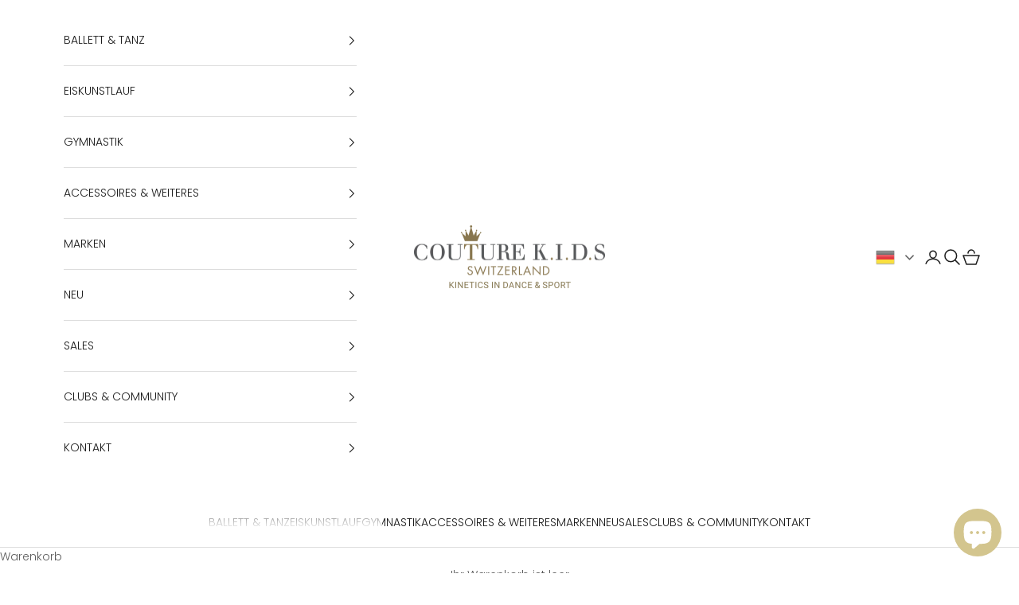

--- FILE ---
content_type: text/html; charset=utf-8
request_url: https://www.couturekids.ch/pages/ecrj
body_size: 43805
content:
<!doctype html>

<html lang="de" dir="ltr">
  <head>
    <meta charset="utf-8">
    <meta name="viewport" content="width=device-width, initial-scale=1.0, height=device-height, minimum-scale=1.0, maximum-scale=5.0">

    <title>ECRJ - Eislaufclub Raperswil-Jona</title><meta name="description" content="Liebe ECRJ-Mitglieder Auf dieser Seite präsentieren wir Euch gerne die aktuellsten Informationen. Sportliche Grüsse Euer Couture K.I.D.S Switzerland TeamKinetics"><link rel="canonical" href="https://www.couturekids.ch/pages/ecrj"><link rel="shortcut icon" href="//www.couturekids.ch/cdn/shop/files/CKS_Icon_RGB_Gold-180x180.png?v=1748697844&width=96">
      <link rel="apple-touch-icon" href="//www.couturekids.ch/cdn/shop/files/CKS_Icon_RGB_Gold-180x180.png?v=1748697844&width=180"><link rel="preconnect" href="https://fonts.shopifycdn.com" crossorigin><link rel="preload" href="//www.couturekids.ch/cdn/fonts/jost/jost_n4.d47a1b6347ce4a4c9f437608011273009d91f2b7.woff2" as="font" type="font/woff2" crossorigin><link rel="preload" href="//www.couturekids.ch/cdn/fonts/poppins/poppins_n3.05f58335c3209cce17da4f1f1ab324ebe2982441.woff2" as="font" type="font/woff2" crossorigin><meta property="og:type" content="website">
  <meta property="og:title" content="ECRJ - Eislaufclub Raperswil-Jona"><meta property="og:image" content="http://www.couturekids.ch/cdn/shop/files/CKS_Logo_Gold_RGB-2400x2400px.jpg?v=1628182140&width=2048">
  <meta property="og:image:secure_url" content="https://www.couturekids.ch/cdn/shop/files/CKS_Logo_Gold_RGB-2400x2400px.jpg?v=1628182140&width=2048">
  <meta property="og:image:width" content="2400">
  <meta property="og:image:height" content="2400"><meta property="og:description" content="Liebe ECRJ-Mitglieder Auf dieser Seite präsentieren wir Euch gerne die aktuellsten Informationen. Sportliche Grüsse Euer Couture K.I.D.S Switzerland TeamKinetics"><meta property="og:url" content="https://www.couturekids.ch/pages/ecrj">
<meta property="og:site_name" content="Couture Kids GmbH"><meta name="twitter:card" content="summary"><meta name="twitter:title" content="ECRJ - Eislaufclub Raperswil-Jona">
  <meta name="twitter:description" content="Liebe ECRJ-Mitglieder Auf dieser Seite präsentieren wir Euch gerne die aktuellsten Informationen. Sportliche Grüsse Euer Couture K.I.D.S Switzerland TeamKinetics"><meta name="twitter:image" content="https://www.couturekids.ch/cdn/shop/files/CKS_Logo_Gold_RGB-2400x2400px.jpg?crop=center&height=1200&v=1628182140&width=1200">
  <meta name="twitter:image:alt" content=""><script async crossorigin fetchpriority="high" src="/cdn/shopifycloud/importmap-polyfill/es-modules-shim.2.4.0.js"></script>
<script type="application/ld+json">
  {
    "@context": "https://schema.org",
    "@type": "BreadcrumbList",
    "itemListElement": [{
        "@type": "ListItem",
        "position": 1,
        "name": "Home",
        "item": "https://www.couturekids.ch"
      },{
            "@type": "ListItem",
            "position": 2,
            "name": "ECRJ - Eislaufclub Raperswil-Jona",
            "item": "https://www.couturekids.ch/pages/ecrj"
          }]
  }
</script><style>/* Typography (heading) */
  @font-face {
  font-family: Jost;
  font-weight: 400;
  font-style: normal;
  font-display: fallback;
  src: url("//www.couturekids.ch/cdn/fonts/jost/jost_n4.d47a1b6347ce4a4c9f437608011273009d91f2b7.woff2") format("woff2"),
       url("//www.couturekids.ch/cdn/fonts/jost/jost_n4.791c46290e672b3f85c3d1c651ef2efa3819eadd.woff") format("woff");
}

@font-face {
  font-family: Jost;
  font-weight: 400;
  font-style: italic;
  font-display: fallback;
  src: url("//www.couturekids.ch/cdn/fonts/jost/jost_i4.b690098389649750ada222b9763d55796c5283a5.woff2") format("woff2"),
       url("//www.couturekids.ch/cdn/fonts/jost/jost_i4.fd766415a47e50b9e391ae7ec04e2ae25e7e28b0.woff") format("woff");
}

/* Typography (body) */
  @font-face {
  font-family: Poppins;
  font-weight: 300;
  font-style: normal;
  font-display: fallback;
  src: url("//www.couturekids.ch/cdn/fonts/poppins/poppins_n3.05f58335c3209cce17da4f1f1ab324ebe2982441.woff2") format("woff2"),
       url("//www.couturekids.ch/cdn/fonts/poppins/poppins_n3.6971368e1f131d2c8ff8e3a44a36b577fdda3ff5.woff") format("woff");
}

@font-face {
  font-family: Poppins;
  font-weight: 300;
  font-style: italic;
  font-display: fallback;
  src: url("//www.couturekids.ch/cdn/fonts/poppins/poppins_i3.8536b4423050219f608e17f134fe9ea3b01ed890.woff2") format("woff2"),
       url("//www.couturekids.ch/cdn/fonts/poppins/poppins_i3.0f4433ada196bcabf726ed78f8e37e0995762f7f.woff") format("woff");
}

@font-face {
  font-family: Poppins;
  font-weight: 400;
  font-style: normal;
  font-display: fallback;
  src: url("//www.couturekids.ch/cdn/fonts/poppins/poppins_n4.0ba78fa5af9b0e1a374041b3ceaadf0a43b41362.woff2") format("woff2"),
       url("//www.couturekids.ch/cdn/fonts/poppins/poppins_n4.214741a72ff2596839fc9760ee7a770386cf16ca.woff") format("woff");
}

@font-face {
  font-family: Poppins;
  font-weight: 400;
  font-style: italic;
  font-display: fallback;
  src: url("//www.couturekids.ch/cdn/fonts/poppins/poppins_i4.846ad1e22474f856bd6b81ba4585a60799a9f5d2.woff2") format("woff2"),
       url("//www.couturekids.ch/cdn/fonts/poppins/poppins_i4.56b43284e8b52fc64c1fd271f289a39e8477e9ec.woff") format("woff");
}

:root {
    /* Container */
    --container-max-width: 100%;
    --container-xxs-max-width: 27.5rem; /* 440px */
    --container-xs-max-width: 42.5rem; /* 680px */
    --container-sm-max-width: 61.25rem; /* 980px */
    --container-md-max-width: 71.875rem; /* 1150px */
    --container-lg-max-width: 78.75rem; /* 1260px */
    --container-xl-max-width: 85rem; /* 1360px */
    --container-gutter: 1.25rem;

    --section-vertical-spacing: 2.5rem;
    --section-vertical-spacing-tight:2.5rem;

    --section-stack-gap:2.25rem;
    --section-stack-gap-tight:2.25rem;

    /* Form settings */
    --form-gap: 1.25rem; /* Gap between fieldset and submit button */
    --fieldset-gap: 1rem; /* Gap between each form input within a fieldset */
    --form-control-gap: 0.625rem; /* Gap between input and label (ignored for floating label) */
    --checkbox-control-gap: 0.75rem; /* Horizontal gap between checkbox and its associated label */
    --input-padding-block: 0.65rem; /* Vertical padding for input, textarea and native select */
    --input-padding-inline: 0.8rem; /* Horizontal padding for input, textarea and native select */
    --checkbox-size: 0.875rem; /* Size (width and height) for checkbox */

    /* Other sizes */
    --sticky-area-height: calc(var(--announcement-bar-is-sticky, 0) * var(--announcement-bar-height, 0px) + var(--header-is-sticky, 0) * var(--header-is-visible, 1) * var(--header-height, 0px));

    /* RTL support */
    --transform-logical-flip: 1;
    --transform-origin-start: left;
    --transform-origin-end: right;

    /**
     * ---------------------------------------------------------------------
     * TYPOGRAPHY
     * ---------------------------------------------------------------------
     */

    /* Font properties */
    --heading-font-family: Jost, sans-serif;
    --heading-font-weight: 400;
    --heading-font-style: normal;
    --heading-text-transform: normal;
    --heading-letter-spacing: 0.02em;
    --text-font-family: Poppins, sans-serif;
    --text-font-weight: 300;
    --text-font-style: normal;
    --text-letter-spacing: 0.0em;
    --button-font: var(--text-font-style) var(--text-font-weight) var(--text-sm) / 1.65 var(--text-font-family);
    --button-text-transform: normal;
    --button-letter-spacing: 0.02em;

    /* Font sizes */--text-heading-size-factor: 1;
    --text-h1: max(0.6875rem, clamp(1.375rem, 1.146341463414634rem + 0.975609756097561vw, 2rem) * var(--text-heading-size-factor));
    --text-h2: max(0.6875rem, clamp(1.25rem, 1.0670731707317074rem + 0.7804878048780488vw, 1.75rem) * var(--text-heading-size-factor));
    --text-h3: max(0.6875rem, clamp(1.125rem, 1.0335365853658536rem + 0.3902439024390244vw, 1.375rem) * var(--text-heading-size-factor));
    --text-h4: max(0.6875rem, clamp(1rem, 0.9542682926829268rem + 0.1951219512195122vw, 1.125rem) * var(--text-heading-size-factor));
    --text-h5: calc(0.875rem * var(--text-heading-size-factor));
    --text-h6: calc(0.75rem * var(--text-heading-size-factor));

    --text-xs: 0.75rem;
    --text-sm: 0.8125rem;
    --text-base: 0.875rem;
    --text-lg: 1.0rem;
    --text-xl: 1.125rem;

    /* Rounded variables (used for border radius) */
    --rounded-full: 9999px;
    --button-border-radius: 0.0rem;
    --input-border-radius: 0.0rem;

    /* Box shadow */
    --shadow-sm: 0 2px 8px rgb(0 0 0 / 0.05);
    --shadow: 0 5px 15px rgb(0 0 0 / 0.05);
    --shadow-md: 0 5px 30px rgb(0 0 0 / 0.05);
    --shadow-block: px px px rgb(var(--text-primary) / 0.0);

    /**
     * ---------------------------------------------------------------------
     * OTHER
     * ---------------------------------------------------------------------
     */

    --checkmark-svg-url: url(//www.couturekids.ch/cdn/shop/t/74/assets/checkmark.svg?v=77552481021870063511755433963);
    --cursor-zoom-in-svg-url: url(//www.couturekids.ch/cdn/shop/t/74/assets/cursor-zoom-in.svg?v=129647466446949226931755433963);
  }

  [dir="rtl"]:root {
    /* RTL support */
    --transform-logical-flip: -1;
    --transform-origin-start: right;
    --transform-origin-end: left;
  }

  @media screen and (min-width: 700px) {
    :root {
      /* Typography (font size) */
      --text-xs: 0.75rem;
      --text-sm: 0.8125rem;
      --text-base: 0.875rem;
      --text-lg: 1.0rem;
      --text-xl: 1.25rem;

      /* Spacing settings */
      --container-gutter: 2rem;
    }
  }

  @media screen and (min-width: 1000px) {
    :root {
      /* Spacing settings */
      --container-gutter: 3rem;

      --section-vertical-spacing: 4rem;
      --section-vertical-spacing-tight: 4rem;

      --section-stack-gap:3rem;
      --section-stack-gap-tight:3rem;
    }
  }:root {/* Overlay used for modal */
    --page-overlay: 0 0 0 / 0.4;

    /* We use the first scheme background as default */
    --page-background: ;

    /* Product colors */
    --on-sale-text: 227 44 43;
    --on-sale-badge-background: 227 44 43;
    --on-sale-badge-text: 255 255 255;
    --sold-out-badge-background: 239 239 239;
    --sold-out-badge-text: 0 0 0 / 0.65;
    --custom-badge-background: 211 197 142;
    --custom-badge-text: 0 0 0 / 0.65;
    --star-color: 211 197 142;

    /* Status colors */
    --success-background: 212 227 203;
    --success-text: 48 122 7;
    --warning-background: 253 241 224;
    --warning-text: 237 138 0;
    --error-background: 243 204 204;
    --error-text: 203 43 43;
  }.color-scheme--scheme-1 {
      /* Color settings */--accent: 28 28 28;
      --text-color: 28 28 28;
      --background: 239 239 239 / 1.0;
      --background-without-opacity: 239 239 239;
      --background-gradient: ;--border-color: 207 207 207;/* Button colors */
      --button-background: 28 28 28;
      --button-text-color: 255 255 255;

      /* Circled buttons */
      --circle-button-background: 255 255 255;
      --circle-button-text-color: 28 28 28;
    }.shopify-section:has(.section-spacing.color-scheme--bg-609ecfcfee2f667ac6c12366fc6ece56) + .shopify-section:has(.section-spacing.color-scheme--bg-609ecfcfee2f667ac6c12366fc6ece56:not(.bordered-section)) .section-spacing {
      padding-block-start: 0;
    }.color-scheme--scheme-2 {
      /* Color settings */--accent: 28 28 28;
      --text-color: 28 28 28;
      --background: 255 255 255 / 1.0;
      --background-without-opacity: 255 255 255;
      --background-gradient: ;--border-color: 221 221 221;/* Button colors */
      --button-background: 28 28 28;
      --button-text-color: 255 255 255;

      /* Circled buttons */
      --circle-button-background: 255 255 255;
      --circle-button-text-color: 28 28 28;
    }.shopify-section:has(.section-spacing.color-scheme--bg-54922f2e920ba8346f6dc0fba343d673) + .shopify-section:has(.section-spacing.color-scheme--bg-54922f2e920ba8346f6dc0fba343d673:not(.bordered-section)) .section-spacing {
      padding-block-start: 0;
    }.color-scheme--scheme-3 {
      /* Color settings */--accent: 255 255 255;
      --text-color: 255 255 255;
      --background: 28 28 28 / 1.0;
      --background-without-opacity: 28 28 28;
      --background-gradient: ;--border-color: 62 62 62;/* Button colors */
      --button-background: 255 255 255;
      --button-text-color: 28 28 28;

      /* Circled buttons */
      --circle-button-background: 255 255 255;
      --circle-button-text-color: 28 28 28;
    }.shopify-section:has(.section-spacing.color-scheme--bg-c1f8cb21047e4797e94d0969dc5d1e44) + .shopify-section:has(.section-spacing.color-scheme--bg-c1f8cb21047e4797e94d0969dc5d1e44:not(.bordered-section)) .section-spacing {
      padding-block-start: 0;
    }.color-scheme--scheme-4 {
      /* Color settings */--accent: 255 255 255;
      --text-color: 255 255 255;
      --background: 0 0 0 / 0.0;
      --background-without-opacity: 0 0 0;
      --background-gradient: ;--border-color: 255 255 255;/* Button colors */
      --button-background: 255 255 255;
      --button-text-color: 28 28 28;

      /* Circled buttons */
      --circle-button-background: 255 255 255;
      --circle-button-text-color: 28 28 28;
    }.shopify-section:has(.section-spacing.color-scheme--bg-3671eee015764974ee0aef1536023e0f) + .shopify-section:has(.section-spacing.color-scheme--bg-3671eee015764974ee0aef1536023e0f:not(.bordered-section)) .section-spacing {
      padding-block-start: 0;
    }.color-scheme--scheme-18c967bd-ad48-4aaa-ab42-237ee8198dc8 {
      /* Color settings */--accent: 211 197 142;
      --text-color: 92 92 92;
      --background: 255 255 255 / 1.0;
      --background-without-opacity: 255 255 255;
      --background-gradient: ;--border-color: 231 231 231;/* Button colors */
      --button-background: 211 197 142;
      --button-text-color: 255 255 255;

      /* Circled buttons */
      --circle-button-background: 211 197 142;
      --circle-button-text-color: 255 255 255;
    }.shopify-section:has(.section-spacing.color-scheme--bg-54922f2e920ba8346f6dc0fba343d673) + .shopify-section:has(.section-spacing.color-scheme--bg-54922f2e920ba8346f6dc0fba343d673:not(.bordered-section)) .section-spacing {
      padding-block-start: 0;
    }.color-scheme--scheme-b41a446d-d33a-4a40-85b0-f9e041171fde {
      /* Color settings */--accent: 28 28 28;
      --text-color: 255 255 255;
      --background: 227 44 43 / 1.0;
      --background-without-opacity: 227 44 43;
      --background-gradient: ;--border-color: 231 76 75;/* Button colors */
      --button-background: 28 28 28;
      --button-text-color: 255 255 255;

      /* Circled buttons */
      --circle-button-background: 255 255 255;
      --circle-button-text-color: 28 28 28;
    }.shopify-section:has(.section-spacing.color-scheme--bg-05ce70a922b3cd842e6c344ada9be594) + .shopify-section:has(.section-spacing.color-scheme--bg-05ce70a922b3cd842e6c344ada9be594:not(.bordered-section)) .section-spacing {
      padding-block-start: 0;
    }.color-scheme--scheme-ce964179-20c2-48e6-bdc3-11dfe364c076 {
      /* Color settings */--accent: 28 28 28;
      --text-color: 255 255 255;
      --background: 20 208 249 / 1.0;
      --background-without-opacity: 20 208 249;
      --background-gradient: ;--border-color: 55 215 250;/* Button colors */
      --button-background: 28 28 28;
      --button-text-color: 255 255 255;

      /* Circled buttons */
      --circle-button-background: 255 255 255;
      --circle-button-text-color: 28 28 28;
    }.shopify-section:has(.section-spacing.color-scheme--bg-32a941512b0767fc96a1b1ea3de3dd22) + .shopify-section:has(.section-spacing.color-scheme--bg-32a941512b0767fc96a1b1ea3de3dd22:not(.bordered-section)) .section-spacing {
      padding-block-start: 0;
    }.color-scheme--scheme-d0ee04b5-7126-4615-9ac0-b893e8b52ba3 {
      /* Color settings */--accent: 28 28 28;
      --text-color: 255 255 255;
      --background: 254 0 128 / 1.0;
      --background-without-opacity: 254 0 128;
      --background-gradient: ;--border-color: 254 38 147;/* Button colors */
      --button-background: 28 28 28;
      --button-text-color: 255 255 255;

      /* Circled buttons */
      --circle-button-background: 255 255 255;
      --circle-button-text-color: 28 28 28;
    }.shopify-section:has(.section-spacing.color-scheme--bg-fe120ba1f64fe5b87c5850d546998780) + .shopify-section:has(.section-spacing.color-scheme--bg-fe120ba1f64fe5b87c5850d546998780:not(.bordered-section)) .section-spacing {
      padding-block-start: 0;
    }.color-scheme--scheme-258ab89a-876b-4dc4-a2a9-9c08b4161bb9 {
      /* Color settings */--accent: 211 197 142;
      --text-color: 255 255 255;
      --background: 217 217 217 / 1.0;
      --background-without-opacity: 217 217 217;
      --background-gradient: ;--border-color: 223 223 223;/* Button colors */
      --button-background: 211 197 142;
      --button-text-color: 255 255 255;

      /* Circled buttons */
      --circle-button-background: 211 197 142;
      --circle-button-text-color: 255 255 255;
    }.shopify-section:has(.section-spacing.color-scheme--bg-8fab7629eec1ce3b081b8bea73c41949) + .shopify-section:has(.section-spacing.color-scheme--bg-8fab7629eec1ce3b081b8bea73c41949:not(.bordered-section)) .section-spacing {
      padding-block-start: 0;
    }.color-scheme--scheme-69f06523-bb8f-4899-b8d2-8305b29263f8 {
      /* Color settings */--accent: 227 44 43;
      --text-color: 227 44 43;
      --background: 28 28 28 / 1.0;
      --background-without-opacity: 28 28 28;
      --background-gradient: ;--border-color: 58 30 30;/* Button colors */
      --button-background: 227 44 43;
      --button-text-color: 28 28 28;

      /* Circled buttons */
      --circle-button-background: 227 44 43;
      --circle-button-text-color: 28 28 28;
    }.shopify-section:has(.section-spacing.color-scheme--bg-c1f8cb21047e4797e94d0969dc5d1e44) + .shopify-section:has(.section-spacing.color-scheme--bg-c1f8cb21047e4797e94d0969dc5d1e44:not(.bordered-section)) .section-spacing {
      padding-block-start: 0;
    }.color-scheme--dialog {
      /* Color settings */--accent: 211 197 142;
      --text-color: 92 92 92;
      --background: 255 255 255 / 1.0;
      --background-without-opacity: 255 255 255;
      --background-gradient: ;--border-color: 231 231 231;/* Button colors */
      --button-background: 211 197 142;
      --button-text-color: 255 255 255;

      /* Circled buttons */
      --circle-button-background: 211 197 142;
      --circle-button-text-color: 255 255 255;
    }
</style><script>
  // This allows to expose several variables to the global scope, to be used in scripts
  window.themeVariables = {
    settings: {
      showPageTransition: null,
      pageType: "page",
      moneyFormat: "CHF {{amount}}",
      moneyWithCurrencyFormat: "CHF {{amount}} CHF",
      currencyCodeEnabled: false,
      cartType: "drawer",
      staggerMenuApparition: true
    },

    strings: {
      addedToCart: "Zum Warenkorb hinzugefügt!",
      closeGallery: "Galerie schliessen",
      zoomGallery: "Bild vergrößern",
      errorGallery: "Bild kann nicht geladen werden",
      shippingEstimatorNoResults: "Tut uns leid, aber wir verschicken leider nicht an Ihre Adresse.",
      shippingEstimatorOneResult: "Für Ihre Adresse gibt es einen Versandtarif:",
      shippingEstimatorMultipleResults: "Für Ihre Adresse gibt es mehrere Versandtarife:",
      shippingEstimatorError: "Beim Berechnen der Versandkosten ist ein Fehler aufgetreten:",
      next: "Vor",
      previous: "Zurück"
    },

    mediaQueries: {
      'sm': 'screen and (min-width: 700px)',
      'md': 'screen and (min-width: 1000px)',
      'lg': 'screen and (min-width: 1150px)',
      'xl': 'screen and (min-width: 1400px)',
      '2xl': 'screen and (min-width: 1600px)',
      'sm-max': 'screen and (max-width: 699px)',
      'md-max': 'screen and (max-width: 999px)',
      'lg-max': 'screen and (max-width: 1149px)',
      'xl-max': 'screen and (max-width: 1399px)',
      '2xl-max': 'screen and (max-width: 1599px)',
      'motion-safe': '(prefers-reduced-motion: no-preference)',
      'motion-reduce': '(prefers-reduced-motion: reduce)',
      'supports-hover': 'screen and (pointer: fine)',
      'supports-touch': 'screen and (hover: none)'
    }
  };</script><script type="importmap">{
        "imports": {
          "vendor": "//www.couturekids.ch/cdn/shop/t/74/assets/vendor.min.js?v=118757129943152772801755433951",
          "theme": "//www.couturekids.ch/cdn/shop/t/74/assets/theme.js?v=120831487839789910711755433950",
          "photoswipe": "//www.couturekids.ch/cdn/shop/t/74/assets/photoswipe.min.js?v=13374349288281597431755433946"
        }
      }
    </script>

    <script type="module" src="//www.couturekids.ch/cdn/shop/t/74/assets/vendor.min.js?v=118757129943152772801755433951"></script>
    <script type="module" src="//www.couturekids.ch/cdn/shop/t/74/assets/theme.js?v=120831487839789910711755433950"></script>

    <script>window.performance && window.performance.mark && window.performance.mark('shopify.content_for_header.start');</script><meta name="google-site-verification" content="K4hSMdYST6dpU_Lhb4gv0j_5X3Vmxhs_MG0xUhNWIlA">
<meta name="google-site-verification" content="K4hSMdYST6dpU_Lhb4gv0j_5X3Vmxhs_MG0xUhNWIlA">
<meta id="shopify-digital-wallet" name="shopify-digital-wallet" content="/8144921/digital_wallets/dialog">
<link rel="alternate" hreflang="x-default" href="https://www.couturekids.ch/pages/ecrj">
<link rel="alternate" hreflang="de" href="https://www.couturekids.ch/pages/ecrj">
<link rel="alternate" hreflang="en" href="https://www.couturekids.ch/en/pages/ecrj">
<script async="async" src="/checkouts/internal/preloads.js?locale=de-CH"></script>
<script id="shopify-features" type="application/json">{"accessToken":"b9a25ab4730fd4ada1addca8bbfa29bb","betas":["rich-media-storefront-analytics"],"domain":"www.couturekids.ch","predictiveSearch":true,"shopId":8144921,"locale":"de"}</script>
<script>var Shopify = Shopify || {};
Shopify.shop = "couture-kids-kindermode.myshopify.com";
Shopify.locale = "de";
Shopify.currency = {"active":"CHF","rate":"1.0"};
Shopify.country = "CH";
Shopify.theme = {"name":"Prestige V10.8.0 Custom","id":183190258039,"schema_name":"Prestige","schema_version":"10.8.0","theme_store_id":855,"role":"main"};
Shopify.theme.handle = "null";
Shopify.theme.style = {"id":null,"handle":null};
Shopify.cdnHost = "www.couturekids.ch/cdn";
Shopify.routes = Shopify.routes || {};
Shopify.routes.root = "/";</script>
<script type="module">!function(o){(o.Shopify=o.Shopify||{}).modules=!0}(window);</script>
<script>!function(o){function n(){var o=[];function n(){o.push(Array.prototype.slice.apply(arguments))}return n.q=o,n}var t=o.Shopify=o.Shopify||{};t.loadFeatures=n(),t.autoloadFeatures=n()}(window);</script>
<script id="shop-js-analytics" type="application/json">{"pageType":"page"}</script>
<script defer="defer" async type="module" src="//www.couturekids.ch/cdn/shopifycloud/shop-js/modules/v2/client.init-shop-cart-sync_HUjMWWU5.de.esm.js"></script>
<script defer="defer" async type="module" src="//www.couturekids.ch/cdn/shopifycloud/shop-js/modules/v2/chunk.common_QpfDqRK1.esm.js"></script>
<script type="module">
  await import("//www.couturekids.ch/cdn/shopifycloud/shop-js/modules/v2/client.init-shop-cart-sync_HUjMWWU5.de.esm.js");
await import("//www.couturekids.ch/cdn/shopifycloud/shop-js/modules/v2/chunk.common_QpfDqRK1.esm.js");

  window.Shopify.SignInWithShop?.initShopCartSync?.({"fedCMEnabled":true,"windoidEnabled":true});

</script>
<script>(function() {
  var isLoaded = false;
  function asyncLoad() {
    if (isLoaded) return;
    isLoaded = true;
    var urls = ["https:\/\/gtranslate.io\/shopify\/gtranslate.js?shop=couture-kids-kindermode.myshopify.com","https:\/\/static.returngo.ai\/master.returngo.ai\/returngo.min.js?shop=couture-kids-kindermode.myshopify.com","https:\/\/cdn.nfcube.com\/instafeed-83c3227124b38e21bd05e8d16b0aa92b.js?shop=couture-kids-kindermode.myshopify.com","https:\/\/omnisnippet1.com\/platforms\/shopify.js?source=scriptTag\u0026v=2025-05-14T13\u0026shop=couture-kids-kindermode.myshopify.com"];
    for (var i = 0; i < urls.length; i++) {
      var s = document.createElement('script');
      s.type = 'text/javascript';
      s.async = true;
      s.src = urls[i];
      var x = document.getElementsByTagName('script')[0];
      x.parentNode.insertBefore(s, x);
    }
  };
  if(window.attachEvent) {
    window.attachEvent('onload', asyncLoad);
  } else {
    window.addEventListener('load', asyncLoad, false);
  }
})();</script>
<script id="__st">var __st={"a":8144921,"offset":3600,"reqid":"93361b2f-988a-4b6a-be4f-83461b781458-1768761381","pageurl":"www.couturekids.ch\/pages\/ecrj","s":"pages-102125535475","u":"bfb67a17f2ce","p":"page","rtyp":"page","rid":102125535475};</script>
<script>window.ShopifyPaypalV4VisibilityTracking = true;</script>
<script id="captcha-bootstrap">!function(){'use strict';const t='contact',e='account',n='new_comment',o=[[t,t],['blogs',n],['comments',n],[t,'customer']],c=[[e,'customer_login'],[e,'guest_login'],[e,'recover_customer_password'],[e,'create_customer']],r=t=>t.map((([t,e])=>`form[action*='/${t}']:not([data-nocaptcha='true']) input[name='form_type'][value='${e}']`)).join(','),a=t=>()=>t?[...document.querySelectorAll(t)].map((t=>t.form)):[];function s(){const t=[...o],e=r(t);return a(e)}const i='password',u='form_key',d=['recaptcha-v3-token','g-recaptcha-response','h-captcha-response',i],f=()=>{try{return window.sessionStorage}catch{return}},m='__shopify_v',_=t=>t.elements[u];function p(t,e,n=!1){try{const o=window.sessionStorage,c=JSON.parse(o.getItem(e)),{data:r}=function(t){const{data:e,action:n}=t;return t[m]||n?{data:e,action:n}:{data:t,action:n}}(c);for(const[e,n]of Object.entries(r))t.elements[e]&&(t.elements[e].value=n);n&&o.removeItem(e)}catch(o){console.error('form repopulation failed',{error:o})}}const l='form_type',E='cptcha';function T(t){t.dataset[E]=!0}const w=window,h=w.document,L='Shopify',v='ce_forms',y='captcha';let A=!1;((t,e)=>{const n=(g='f06e6c50-85a8-45c8-87d0-21a2b65856fe',I='https://cdn.shopify.com/shopifycloud/storefront-forms-hcaptcha/ce_storefront_forms_captcha_hcaptcha.v1.5.2.iife.js',D={infoText:'Durch hCaptcha geschützt',privacyText:'Datenschutz',termsText:'Allgemeine Geschäftsbedingungen'},(t,e,n)=>{const o=w[L][v],c=o.bindForm;if(c)return c(t,g,e,D).then(n);var r;o.q.push([[t,g,e,D],n]),r=I,A||(h.body.append(Object.assign(h.createElement('script'),{id:'captcha-provider',async:!0,src:r})),A=!0)});var g,I,D;w[L]=w[L]||{},w[L][v]=w[L][v]||{},w[L][v].q=[],w[L][y]=w[L][y]||{},w[L][y].protect=function(t,e){n(t,void 0,e),T(t)},Object.freeze(w[L][y]),function(t,e,n,w,h,L){const[v,y,A,g]=function(t,e,n){const i=e?o:[],u=t?c:[],d=[...i,...u],f=r(d),m=r(i),_=r(d.filter((([t,e])=>n.includes(e))));return[a(f),a(m),a(_),s()]}(w,h,L),I=t=>{const e=t.target;return e instanceof HTMLFormElement?e:e&&e.form},D=t=>v().includes(t);t.addEventListener('submit',(t=>{const e=I(t);if(!e)return;const n=D(e)&&!e.dataset.hcaptchaBound&&!e.dataset.recaptchaBound,o=_(e),c=g().includes(e)&&(!o||!o.value);(n||c)&&t.preventDefault(),c&&!n&&(function(t){try{if(!f())return;!function(t){const e=f();if(!e)return;const n=_(t);if(!n)return;const o=n.value;o&&e.removeItem(o)}(t);const e=Array.from(Array(32),(()=>Math.random().toString(36)[2])).join('');!function(t,e){_(t)||t.append(Object.assign(document.createElement('input'),{type:'hidden',name:u})),t.elements[u].value=e}(t,e),function(t,e){const n=f();if(!n)return;const o=[...t.querySelectorAll(`input[type='${i}']`)].map((({name:t})=>t)),c=[...d,...o],r={};for(const[a,s]of new FormData(t).entries())c.includes(a)||(r[a]=s);n.setItem(e,JSON.stringify({[m]:1,action:t.action,data:r}))}(t,e)}catch(e){console.error('failed to persist form',e)}}(e),e.submit())}));const S=(t,e)=>{t&&!t.dataset[E]&&(n(t,e.some((e=>e===t))),T(t))};for(const o of['focusin','change'])t.addEventListener(o,(t=>{const e=I(t);D(e)&&S(e,y())}));const B=e.get('form_key'),M=e.get(l),P=B&&M;t.addEventListener('DOMContentLoaded',(()=>{const t=y();if(P)for(const e of t)e.elements[l].value===M&&p(e,B);[...new Set([...A(),...v().filter((t=>'true'===t.dataset.shopifyCaptcha))])].forEach((e=>S(e,t)))}))}(h,new URLSearchParams(w.location.search),n,t,e,['guest_login'])})(!0,!0)}();</script>
<script integrity="sha256-4kQ18oKyAcykRKYeNunJcIwy7WH5gtpwJnB7kiuLZ1E=" data-source-attribution="shopify.loadfeatures" defer="defer" src="//www.couturekids.ch/cdn/shopifycloud/storefront/assets/storefront/load_feature-a0a9edcb.js" crossorigin="anonymous"></script>
<script data-source-attribution="shopify.dynamic_checkout.dynamic.init">var Shopify=Shopify||{};Shopify.PaymentButton=Shopify.PaymentButton||{isStorefrontPortableWallets:!0,init:function(){window.Shopify.PaymentButton.init=function(){};var t=document.createElement("script");t.src="https://www.couturekids.ch/cdn/shopifycloud/portable-wallets/latest/portable-wallets.de.js",t.type="module",document.head.appendChild(t)}};
</script>
<script data-source-attribution="shopify.dynamic_checkout.buyer_consent">
  function portableWalletsHideBuyerConsent(e){var t=document.getElementById("shopify-buyer-consent"),n=document.getElementById("shopify-subscription-policy-button");t&&n&&(t.classList.add("hidden"),t.setAttribute("aria-hidden","true"),n.removeEventListener("click",e))}function portableWalletsShowBuyerConsent(e){var t=document.getElementById("shopify-buyer-consent"),n=document.getElementById("shopify-subscription-policy-button");t&&n&&(t.classList.remove("hidden"),t.removeAttribute("aria-hidden"),n.addEventListener("click",e))}window.Shopify?.PaymentButton&&(window.Shopify.PaymentButton.hideBuyerConsent=portableWalletsHideBuyerConsent,window.Shopify.PaymentButton.showBuyerConsent=portableWalletsShowBuyerConsent);
</script>
<script data-source-attribution="shopify.dynamic_checkout.cart.bootstrap">document.addEventListener("DOMContentLoaded",(function(){function t(){return document.querySelector("shopify-accelerated-checkout-cart, shopify-accelerated-checkout")}if(t())Shopify.PaymentButton.init();else{new MutationObserver((function(e,n){t()&&(Shopify.PaymentButton.init(),n.disconnect())})).observe(document.body,{childList:!0,subtree:!0})}}));
</script>

<script>window.performance && window.performance.mark && window.performance.mark('shopify.content_for_header.end');</script>
<link href="//www.couturekids.ch/cdn/shop/t/74/assets/theme.css?v=111728064049016989831755433948" rel="stylesheet" type="text/css" media="all" /><!-- BEGIN app block: shopify://apps/consentmo-gdpr/blocks/gdpr_cookie_consent/4fbe573f-a377-4fea-9801-3ee0858cae41 -->


<!-- END app block --><script src="https://cdn.shopify.com/extensions/7bc9bb47-adfa-4267-963e-cadee5096caf/inbox-1252/assets/inbox-chat-loader.js" type="text/javascript" defer="defer"></script>
<script src="https://cdn.shopify.com/extensions/019bc798-8961-78a8-a4e0-9b2049d94b6d/consentmo-gdpr-575/assets/consentmo_cookie_consent.js" type="text/javascript" defer="defer"></script>
<link href="https://monorail-edge.shopifysvc.com" rel="dns-prefetch">
<script>(function(){if ("sendBeacon" in navigator && "performance" in window) {try {var session_token_from_headers = performance.getEntriesByType('navigation')[0].serverTiming.find(x => x.name == '_s').description;} catch {var session_token_from_headers = undefined;}var session_cookie_matches = document.cookie.match(/_shopify_s=([^;]*)/);var session_token_from_cookie = session_cookie_matches && session_cookie_matches.length === 2 ? session_cookie_matches[1] : "";var session_token = session_token_from_headers || session_token_from_cookie || "";function handle_abandonment_event(e) {var entries = performance.getEntries().filter(function(entry) {return /monorail-edge.shopifysvc.com/.test(entry.name);});if (!window.abandonment_tracked && entries.length === 0) {window.abandonment_tracked = true;var currentMs = Date.now();var navigation_start = performance.timing.navigationStart;var payload = {shop_id: 8144921,url: window.location.href,navigation_start,duration: currentMs - navigation_start,session_token,page_type: "page"};window.navigator.sendBeacon("https://monorail-edge.shopifysvc.com/v1/produce", JSON.stringify({schema_id: "online_store_buyer_site_abandonment/1.1",payload: payload,metadata: {event_created_at_ms: currentMs,event_sent_at_ms: currentMs}}));}}window.addEventListener('pagehide', handle_abandonment_event);}}());</script>
<script id="web-pixels-manager-setup">(function e(e,d,r,n,o){if(void 0===o&&(o={}),!Boolean(null===(a=null===(i=window.Shopify)||void 0===i?void 0:i.analytics)||void 0===a?void 0:a.replayQueue)){var i,a;window.Shopify=window.Shopify||{};var t=window.Shopify;t.analytics=t.analytics||{};var s=t.analytics;s.replayQueue=[],s.publish=function(e,d,r){return s.replayQueue.push([e,d,r]),!0};try{self.performance.mark("wpm:start")}catch(e){}var l=function(){var e={modern:/Edge?\/(1{2}[4-9]|1[2-9]\d|[2-9]\d{2}|\d{4,})\.\d+(\.\d+|)|Firefox\/(1{2}[4-9]|1[2-9]\d|[2-9]\d{2}|\d{4,})\.\d+(\.\d+|)|Chrom(ium|e)\/(9{2}|\d{3,})\.\d+(\.\d+|)|(Maci|X1{2}).+ Version\/(15\.\d+|(1[6-9]|[2-9]\d|\d{3,})\.\d+)([,.]\d+|)( \(\w+\)|)( Mobile\/\w+|) Safari\/|Chrome.+OPR\/(9{2}|\d{3,})\.\d+\.\d+|(CPU[ +]OS|iPhone[ +]OS|CPU[ +]iPhone|CPU IPhone OS|CPU iPad OS)[ +]+(15[._]\d+|(1[6-9]|[2-9]\d|\d{3,})[._]\d+)([._]\d+|)|Android:?[ /-](13[3-9]|1[4-9]\d|[2-9]\d{2}|\d{4,})(\.\d+|)(\.\d+|)|Android.+Firefox\/(13[5-9]|1[4-9]\d|[2-9]\d{2}|\d{4,})\.\d+(\.\d+|)|Android.+Chrom(ium|e)\/(13[3-9]|1[4-9]\d|[2-9]\d{2}|\d{4,})\.\d+(\.\d+|)|SamsungBrowser\/([2-9]\d|\d{3,})\.\d+/,legacy:/Edge?\/(1[6-9]|[2-9]\d|\d{3,})\.\d+(\.\d+|)|Firefox\/(5[4-9]|[6-9]\d|\d{3,})\.\d+(\.\d+|)|Chrom(ium|e)\/(5[1-9]|[6-9]\d|\d{3,})\.\d+(\.\d+|)([\d.]+$|.*Safari\/(?![\d.]+ Edge\/[\d.]+$))|(Maci|X1{2}).+ Version\/(10\.\d+|(1[1-9]|[2-9]\d|\d{3,})\.\d+)([,.]\d+|)( \(\w+\)|)( Mobile\/\w+|) Safari\/|Chrome.+OPR\/(3[89]|[4-9]\d|\d{3,})\.\d+\.\d+|(CPU[ +]OS|iPhone[ +]OS|CPU[ +]iPhone|CPU IPhone OS|CPU iPad OS)[ +]+(10[._]\d+|(1[1-9]|[2-9]\d|\d{3,})[._]\d+)([._]\d+|)|Android:?[ /-](13[3-9]|1[4-9]\d|[2-9]\d{2}|\d{4,})(\.\d+|)(\.\d+|)|Mobile Safari.+OPR\/([89]\d|\d{3,})\.\d+\.\d+|Android.+Firefox\/(13[5-9]|1[4-9]\d|[2-9]\d{2}|\d{4,})\.\d+(\.\d+|)|Android.+Chrom(ium|e)\/(13[3-9]|1[4-9]\d|[2-9]\d{2}|\d{4,})\.\d+(\.\d+|)|Android.+(UC? ?Browser|UCWEB|U3)[ /]?(15\.([5-9]|\d{2,})|(1[6-9]|[2-9]\d|\d{3,})\.\d+)\.\d+|SamsungBrowser\/(5\.\d+|([6-9]|\d{2,})\.\d+)|Android.+MQ{2}Browser\/(14(\.(9|\d{2,})|)|(1[5-9]|[2-9]\d|\d{3,})(\.\d+|))(\.\d+|)|K[Aa][Ii]OS\/(3\.\d+|([4-9]|\d{2,})\.\d+)(\.\d+|)/},d=e.modern,r=e.legacy,n=navigator.userAgent;return n.match(d)?"modern":n.match(r)?"legacy":"unknown"}(),u="modern"===l?"modern":"legacy",c=(null!=n?n:{modern:"",legacy:""})[u],f=function(e){return[e.baseUrl,"/wpm","/b",e.hashVersion,"modern"===e.buildTarget?"m":"l",".js"].join("")}({baseUrl:d,hashVersion:r,buildTarget:u}),m=function(e){var d=e.version,r=e.bundleTarget,n=e.surface,o=e.pageUrl,i=e.monorailEndpoint;return{emit:function(e){var a=e.status,t=e.errorMsg,s=(new Date).getTime(),l=JSON.stringify({metadata:{event_sent_at_ms:s},events:[{schema_id:"web_pixels_manager_load/3.1",payload:{version:d,bundle_target:r,page_url:o,status:a,surface:n,error_msg:t},metadata:{event_created_at_ms:s}}]});if(!i)return console&&console.warn&&console.warn("[Web Pixels Manager] No Monorail endpoint provided, skipping logging."),!1;try{return self.navigator.sendBeacon.bind(self.navigator)(i,l)}catch(e){}var u=new XMLHttpRequest;try{return u.open("POST",i,!0),u.setRequestHeader("Content-Type","text/plain"),u.send(l),!0}catch(e){return console&&console.warn&&console.warn("[Web Pixels Manager] Got an unhandled error while logging to Monorail."),!1}}}}({version:r,bundleTarget:l,surface:e.surface,pageUrl:self.location.href,monorailEndpoint:e.monorailEndpoint});try{o.browserTarget=l,function(e){var d=e.src,r=e.async,n=void 0===r||r,o=e.onload,i=e.onerror,a=e.sri,t=e.scriptDataAttributes,s=void 0===t?{}:t,l=document.createElement("script"),u=document.querySelector("head"),c=document.querySelector("body");if(l.async=n,l.src=d,a&&(l.integrity=a,l.crossOrigin="anonymous"),s)for(var f in s)if(Object.prototype.hasOwnProperty.call(s,f))try{l.dataset[f]=s[f]}catch(e){}if(o&&l.addEventListener("load",o),i&&l.addEventListener("error",i),u)u.appendChild(l);else{if(!c)throw new Error("Did not find a head or body element to append the script");c.appendChild(l)}}({src:f,async:!0,onload:function(){if(!function(){var e,d;return Boolean(null===(d=null===(e=window.Shopify)||void 0===e?void 0:e.analytics)||void 0===d?void 0:d.initialized)}()){var d=window.webPixelsManager.init(e)||void 0;if(d){var r=window.Shopify.analytics;r.replayQueue.forEach((function(e){var r=e[0],n=e[1],o=e[2];d.publishCustomEvent(r,n,o)})),r.replayQueue=[],r.publish=d.publishCustomEvent,r.visitor=d.visitor,r.initialized=!0}}},onerror:function(){return m.emit({status:"failed",errorMsg:"".concat(f," has failed to load")})},sri:function(e){var d=/^sha384-[A-Za-z0-9+/=]+$/;return"string"==typeof e&&d.test(e)}(c)?c:"",scriptDataAttributes:o}),m.emit({status:"loading"})}catch(e){m.emit({status:"failed",errorMsg:(null==e?void 0:e.message)||"Unknown error"})}}})({shopId: 8144921,storefrontBaseUrl: "https://www.couturekids.ch",extensionsBaseUrl: "https://extensions.shopifycdn.com/cdn/shopifycloud/web-pixels-manager",monorailEndpoint: "https://monorail-edge.shopifysvc.com/unstable/produce_batch",surface: "storefront-renderer",enabledBetaFlags: ["2dca8a86"],webPixelsConfigList: [{"id":"944341367","configuration":"{\"config\":\"{\\\"google_tag_ids\\\":[\\\"G-JZJ0YQV3BG\\\",\\\"GT-MBNRB7T\\\"],\\\"target_country\\\":\\\"CH\\\",\\\"gtag_events\\\":[{\\\"type\\\":\\\"search\\\",\\\"action_label\\\":\\\"G-JZJ0YQV3BG\\\"},{\\\"type\\\":\\\"begin_checkout\\\",\\\"action_label\\\":\\\"G-JZJ0YQV3BG\\\"},{\\\"type\\\":\\\"view_item\\\",\\\"action_label\\\":[\\\"G-JZJ0YQV3BG\\\",\\\"MC-QFFN5ZP9RL\\\"]},{\\\"type\\\":\\\"purchase\\\",\\\"action_label\\\":[\\\"G-JZJ0YQV3BG\\\",\\\"MC-QFFN5ZP9RL\\\"]},{\\\"type\\\":\\\"page_view\\\",\\\"action_label\\\":[\\\"G-JZJ0YQV3BG\\\",\\\"MC-QFFN5ZP9RL\\\"]},{\\\"type\\\":\\\"add_payment_info\\\",\\\"action_label\\\":\\\"G-JZJ0YQV3BG\\\"},{\\\"type\\\":\\\"add_to_cart\\\",\\\"action_label\\\":\\\"G-JZJ0YQV3BG\\\"}],\\\"enable_monitoring_mode\\\":false}\"}","eventPayloadVersion":"v1","runtimeContext":"OPEN","scriptVersion":"b2a88bafab3e21179ed38636efcd8a93","type":"APP","apiClientId":1780363,"privacyPurposes":[],"dataSharingAdjustments":{"protectedCustomerApprovalScopes":["read_customer_address","read_customer_email","read_customer_name","read_customer_personal_data","read_customer_phone"]}},{"id":"142835955","configuration":"{\"pixel_id\":\"2055672584717200\",\"pixel_type\":\"facebook_pixel\",\"metaapp_system_user_token\":\"-\"}","eventPayloadVersion":"v1","runtimeContext":"OPEN","scriptVersion":"ca16bc87fe92b6042fbaa3acc2fbdaa6","type":"APP","apiClientId":2329312,"privacyPurposes":["ANALYTICS","MARKETING","SALE_OF_DATA"],"dataSharingAdjustments":{"protectedCustomerApprovalScopes":["read_customer_address","read_customer_email","read_customer_name","read_customer_personal_data","read_customer_phone"]}},{"id":"105742579","configuration":"{\"apiURL\":\"https:\/\/api.omnisend.com\",\"appURL\":\"https:\/\/app.omnisend.com\",\"brandID\":\"5cd177a28653ed3e50c94b95\",\"trackingURL\":\"https:\/\/wt.omnisendlink.com\"}","eventPayloadVersion":"v1","runtimeContext":"STRICT","scriptVersion":"aa9feb15e63a302383aa48b053211bbb","type":"APP","apiClientId":186001,"privacyPurposes":["ANALYTICS","MARKETING","SALE_OF_DATA"],"dataSharingAdjustments":{"protectedCustomerApprovalScopes":["read_customer_address","read_customer_email","read_customer_name","read_customer_personal_data","read_customer_phone"]}},{"id":"95355123","configuration":"{\"tagID\":\"2614140944548\"}","eventPayloadVersion":"v1","runtimeContext":"STRICT","scriptVersion":"18031546ee651571ed29edbe71a3550b","type":"APP","apiClientId":3009811,"privacyPurposes":["ANALYTICS","MARKETING","SALE_OF_DATA"],"dataSharingAdjustments":{"protectedCustomerApprovalScopes":["read_customer_address","read_customer_email","read_customer_name","read_customer_personal_data","read_customer_phone"]}},{"id":"shopify-app-pixel","configuration":"{}","eventPayloadVersion":"v1","runtimeContext":"STRICT","scriptVersion":"0450","apiClientId":"shopify-pixel","type":"APP","privacyPurposes":["ANALYTICS","MARKETING"]},{"id":"shopify-custom-pixel","eventPayloadVersion":"v1","runtimeContext":"LAX","scriptVersion":"0450","apiClientId":"shopify-pixel","type":"CUSTOM","privacyPurposes":["ANALYTICS","MARKETING"]}],isMerchantRequest: false,initData: {"shop":{"name":"Couture Kids GmbH","paymentSettings":{"currencyCode":"CHF"},"myshopifyDomain":"couture-kids-kindermode.myshopify.com","countryCode":"CH","storefrontUrl":"https:\/\/www.couturekids.ch"},"customer":null,"cart":null,"checkout":null,"productVariants":[],"purchasingCompany":null},},"https://www.couturekids.ch/cdn","fcfee988w5aeb613cpc8e4bc33m6693e112",{"modern":"","legacy":""},{"shopId":"8144921","storefrontBaseUrl":"https:\/\/www.couturekids.ch","extensionBaseUrl":"https:\/\/extensions.shopifycdn.com\/cdn\/shopifycloud\/web-pixels-manager","surface":"storefront-renderer","enabledBetaFlags":"[\"2dca8a86\"]","isMerchantRequest":"false","hashVersion":"fcfee988w5aeb613cpc8e4bc33m6693e112","publish":"custom","events":"[[\"page_viewed\",{}]]"});</script><script>
  window.ShopifyAnalytics = window.ShopifyAnalytics || {};
  window.ShopifyAnalytics.meta = window.ShopifyAnalytics.meta || {};
  window.ShopifyAnalytics.meta.currency = 'CHF';
  var meta = {"page":{"pageType":"page","resourceType":"page","resourceId":102125535475,"requestId":"93361b2f-988a-4b6a-be4f-83461b781458-1768761381"}};
  for (var attr in meta) {
    window.ShopifyAnalytics.meta[attr] = meta[attr];
  }
</script>
<script class="analytics">
  (function () {
    var customDocumentWrite = function(content) {
      var jquery = null;

      if (window.jQuery) {
        jquery = window.jQuery;
      } else if (window.Checkout && window.Checkout.$) {
        jquery = window.Checkout.$;
      }

      if (jquery) {
        jquery('body').append(content);
      }
    };

    var hasLoggedConversion = function(token) {
      if (token) {
        return document.cookie.indexOf('loggedConversion=' + token) !== -1;
      }
      return false;
    }

    var setCookieIfConversion = function(token) {
      if (token) {
        var twoMonthsFromNow = new Date(Date.now());
        twoMonthsFromNow.setMonth(twoMonthsFromNow.getMonth() + 2);

        document.cookie = 'loggedConversion=' + token + '; expires=' + twoMonthsFromNow;
      }
    }

    var trekkie = window.ShopifyAnalytics.lib = window.trekkie = window.trekkie || [];
    if (trekkie.integrations) {
      return;
    }
    trekkie.methods = [
      'identify',
      'page',
      'ready',
      'track',
      'trackForm',
      'trackLink'
    ];
    trekkie.factory = function(method) {
      return function() {
        var args = Array.prototype.slice.call(arguments);
        args.unshift(method);
        trekkie.push(args);
        return trekkie;
      };
    };
    for (var i = 0; i < trekkie.methods.length; i++) {
      var key = trekkie.methods[i];
      trekkie[key] = trekkie.factory(key);
    }
    trekkie.load = function(config) {
      trekkie.config = config || {};
      trekkie.config.initialDocumentCookie = document.cookie;
      var first = document.getElementsByTagName('script')[0];
      var script = document.createElement('script');
      script.type = 'text/javascript';
      script.onerror = function(e) {
        var scriptFallback = document.createElement('script');
        scriptFallback.type = 'text/javascript';
        scriptFallback.onerror = function(error) {
                var Monorail = {
      produce: function produce(monorailDomain, schemaId, payload) {
        var currentMs = new Date().getTime();
        var event = {
          schema_id: schemaId,
          payload: payload,
          metadata: {
            event_created_at_ms: currentMs,
            event_sent_at_ms: currentMs
          }
        };
        return Monorail.sendRequest("https://" + monorailDomain + "/v1/produce", JSON.stringify(event));
      },
      sendRequest: function sendRequest(endpointUrl, payload) {
        // Try the sendBeacon API
        if (window && window.navigator && typeof window.navigator.sendBeacon === 'function' && typeof window.Blob === 'function' && !Monorail.isIos12()) {
          var blobData = new window.Blob([payload], {
            type: 'text/plain'
          });

          if (window.navigator.sendBeacon(endpointUrl, blobData)) {
            return true;
          } // sendBeacon was not successful

        } // XHR beacon

        var xhr = new XMLHttpRequest();

        try {
          xhr.open('POST', endpointUrl);
          xhr.setRequestHeader('Content-Type', 'text/plain');
          xhr.send(payload);
        } catch (e) {
          console.log(e);
        }

        return false;
      },
      isIos12: function isIos12() {
        return window.navigator.userAgent.lastIndexOf('iPhone; CPU iPhone OS 12_') !== -1 || window.navigator.userAgent.lastIndexOf('iPad; CPU OS 12_') !== -1;
      }
    };
    Monorail.produce('monorail-edge.shopifysvc.com',
      'trekkie_storefront_load_errors/1.1',
      {shop_id: 8144921,
      theme_id: 183190258039,
      app_name: "storefront",
      context_url: window.location.href,
      source_url: "//www.couturekids.ch/cdn/s/trekkie.storefront.cd680fe47e6c39ca5d5df5f0a32d569bc48c0f27.min.js"});

        };
        scriptFallback.async = true;
        scriptFallback.src = '//www.couturekids.ch/cdn/s/trekkie.storefront.cd680fe47e6c39ca5d5df5f0a32d569bc48c0f27.min.js';
        first.parentNode.insertBefore(scriptFallback, first);
      };
      script.async = true;
      script.src = '//www.couturekids.ch/cdn/s/trekkie.storefront.cd680fe47e6c39ca5d5df5f0a32d569bc48c0f27.min.js';
      first.parentNode.insertBefore(script, first);
    };
    trekkie.load(
      {"Trekkie":{"appName":"storefront","development":false,"defaultAttributes":{"shopId":8144921,"isMerchantRequest":null,"themeId":183190258039,"themeCityHash":"8793299028413235801","contentLanguage":"de","currency":"CHF","eventMetadataId":"6f0c83ad-3a60-4ae5-b413-e1e680e6d510"},"isServerSideCookieWritingEnabled":true,"monorailRegion":"shop_domain","enabledBetaFlags":["65f19447"]},"Session Attribution":{},"S2S":{"facebookCapiEnabled":false,"source":"trekkie-storefront-renderer","apiClientId":580111}}
    );

    var loaded = false;
    trekkie.ready(function() {
      if (loaded) return;
      loaded = true;

      window.ShopifyAnalytics.lib = window.trekkie;

      var originalDocumentWrite = document.write;
      document.write = customDocumentWrite;
      try { window.ShopifyAnalytics.merchantGoogleAnalytics.call(this); } catch(error) {};
      document.write = originalDocumentWrite;

      window.ShopifyAnalytics.lib.page(null,{"pageType":"page","resourceType":"page","resourceId":102125535475,"requestId":"93361b2f-988a-4b6a-be4f-83461b781458-1768761381","shopifyEmitted":true});

      var match = window.location.pathname.match(/checkouts\/(.+)\/(thank_you|post_purchase)/)
      var token = match? match[1]: undefined;
      if (!hasLoggedConversion(token)) {
        setCookieIfConversion(token);
        
      }
    });


        var eventsListenerScript = document.createElement('script');
        eventsListenerScript.async = true;
        eventsListenerScript.src = "//www.couturekids.ch/cdn/shopifycloud/storefront/assets/shop_events_listener-3da45d37.js";
        document.getElementsByTagName('head')[0].appendChild(eventsListenerScript);

})();</script>
  <script>
  if (!window.ga || (window.ga && typeof window.ga !== 'function')) {
    window.ga = function ga() {
      (window.ga.q = window.ga.q || []).push(arguments);
      if (window.Shopify && window.Shopify.analytics && typeof window.Shopify.analytics.publish === 'function') {
        window.Shopify.analytics.publish("ga_stub_called", {}, {sendTo: "google_osp_migration"});
      }
      console.error("Shopify's Google Analytics stub called with:", Array.from(arguments), "\nSee https://help.shopify.com/manual/promoting-marketing/pixels/pixel-migration#google for more information.");
    };
    if (window.Shopify && window.Shopify.analytics && typeof window.Shopify.analytics.publish === 'function') {
      window.Shopify.analytics.publish("ga_stub_initialized", {}, {sendTo: "google_osp_migration"});
    }
  }
</script>
<script
  defer
  src="https://www.couturekids.ch/cdn/shopifycloud/perf-kit/shopify-perf-kit-3.0.4.min.js"
  data-application="storefront-renderer"
  data-shop-id="8144921"
  data-render-region="gcp-us-east1"
  data-page-type="page"
  data-theme-instance-id="183190258039"
  data-theme-name="Prestige"
  data-theme-version="10.8.0"
  data-monorail-region="shop_domain"
  data-resource-timing-sampling-rate="10"
  data-shs="true"
  data-shs-beacon="true"
  data-shs-export-with-fetch="true"
  data-shs-logs-sample-rate="1"
  data-shs-beacon-endpoint="https://www.couturekids.ch/api/collect"
></script>
</head>

  

  <body class="features--button-transition features--zoom-image  color-scheme color-scheme--scheme-18c967bd-ad48-4aaa-ab42-237ee8198dc8"><template id="drawer-default-template">
  <div part="base">
    <div part="overlay"></div>

    <div part="content">
      <header part="header">
        <slot name="header"></slot>

        <dialog-close-button style="display: contents">
          <button type="button" part="close-button tap-area" aria-label="Schliessen"><svg aria-hidden="true" focusable="false" fill="none" width="14" class="icon icon-close" viewBox="0 0 16 16">
      <path d="m1 1 14 14M1 15 15 1" stroke="currentColor" stroke-width="1.5"/>
    </svg>

  </button>
        </dialog-close-button>
      </header>

      <div part="body">
        <slot></slot>
      </div>

      <footer part="footer">
        <slot name="footer"></slot>
      </footer>
    </div>
  </div>
</template><template id="modal-default-template">
  <div part="base">
    <div part="overlay"></div>

    <div part="content">
      <header part="header">
        <slot name="header"></slot>

        <dialog-close-button style="display: contents">
          <button type="button" part="close-button tap-area" aria-label="Schliessen"><svg aria-hidden="true" focusable="false" fill="none" width="14" class="icon icon-close" viewBox="0 0 16 16">
      <path d="m1 1 14 14M1 15 15 1" stroke="currentColor" stroke-width="1.5"/>
    </svg>

  </button>
        </dialog-close-button>
      </header>

      <div part="body">
        <slot></slot>
      </div>
    </div>
  </div>
</template><template id="popover-default-template">
  <div part="base">
    <div part="overlay"></div>

    <div part="content">
      <header part="header">
        <slot name="header"></slot>

        <dialog-close-button style="display: contents">
          <button type="button" part="close-button tap-area" aria-label="Schliessen"><svg aria-hidden="true" focusable="false" fill="none" width="14" class="icon icon-close" viewBox="0 0 16 16">
      <path d="m1 1 14 14M1 15 15 1" stroke="currentColor" stroke-width="1.5"/>
    </svg>

  </button>
        </dialog-close-button>
      </header>

      <div part="body">
        <slot></slot>
      </div>
    </div>
  </div>
</template><template id="header-search-default-template">
  <div part="base">
    <div part="overlay"></div>

    <div part="content">
      <slot></slot>
    </div>
  </div>
</template><template id="video-media-default-template">
  <slot></slot>

  <svg part="play-button" fill="none" width="48" height="48" viewBox="0 0 48 48">
    <path fill-rule="evenodd" clip-rule="evenodd" d="M48 24c0 13.255-10.745 24-24 24S0 37.255 0 24 10.745 0 24 0s24 10.745 24 24Zm-18 0-9-6.6v13.2l9-6.6Z" fill="var(--play-button-background, #ffffff)"/>
  </svg>
</template><loading-bar class="loading-bar" aria-hidden="true"></loading-bar>
    <a href="#main" allow-hash-change class="skip-to-content sr-only">Zum Inhalt springen</a>

    <span id="header-scroll-tracker" style="position: absolute; width: 1px; height: 1px; top: var(--header-scroll-tracker-offset, 10px); left: 0;"></span><!-- BEGIN sections: header-group -->
<header id="shopify-section-sections--25639263142263__header" class="shopify-section shopify-section-group-header-group shopify-section--header"><style>
  :root {
    --header-is-sticky: 1;
  }

  #shopify-section-sections--25639263142263__header {
    --header-grid: "primary-nav logo secondary-nav" / minmax(0, 1fr) auto minmax(0, 1fr);
    --header-padding-block: 1rem;
    --header-transparent-header-text-color: 255 255 255;
    --header-separation-border-color: 28 28 28 / 0.15;

    position: relative;
    z-index: 4;
  }

  @media screen and (min-width: 700px) {
    #shopify-section-sections--25639263142263__header {
      --header-padding-block: 1.2rem;
    }
  }

  @media screen and (min-width: 1000px) {
    #shopify-section-sections--25639263142263__header {--header-grid: ". logo secondary-nav" "primary-nav primary-nav primary-nav" / minmax(0, 1fr) auto minmax(0, 1fr);}
  }#shopify-section-sections--25639263142263__header {
      position: sticky;
      top: 0;
    }

    .shopify-section--announcement-bar ~ #shopify-section-sections--25639263142263__header {
      top: calc(var(--announcement-bar-is-sticky, 0) * var(--announcement-bar-height, 0px));
    }#shopify-section-sections--25639263142263__header {
      --header-logo-width: 160px;
    }

    @media screen and (min-width: 700px) {
      #shopify-section-sections--25639263142263__header {
        --header-logo-width: 240px;
      }
    }</style>

<height-observer variable="header">
  <x-header  class="header color-scheme color-scheme--scheme-2">
      <a href="/" class="header__logo"><span class="sr-only">Couture Kids GmbH</span><img src="//www.couturekids.ch/cdn/shop/files/20250623-Logo-mit-KIDS-farbig.png?v=1750701576&amp;width=3478" alt="" srcset="//www.couturekids.ch/cdn/shop/files/20250623-Logo-mit-KIDS-farbig.png?v=1750701576&amp;width=480 480w, //www.couturekids.ch/cdn/shop/files/20250623-Logo-mit-KIDS-farbig.png?v=1750701576&amp;width=720 720w" width="3478" height="1149" sizes="240px" class="header__logo-image"><img src="//www.couturekids.ch/cdn/shop/files/20250623-Logo-mit-KIDS-weiss.png?v=1750701573&amp;width=3480" alt="" srcset="//www.couturekids.ch/cdn/shop/files/20250623-Logo-mit-KIDS-weiss.png?v=1750701573&amp;width=480 480w, //www.couturekids.ch/cdn/shop/files/20250623-Logo-mit-KIDS-weiss.png?v=1750701573&amp;width=720 720w" width="3480" height="1150" sizes="240px" class="header__logo-image header__logo-image--transparent"></a>
    
<nav class="header__primary-nav header__primary-nav--center" aria-label="Hauptnavigation">
        <button type="button" aria-controls="sidebar-menu" class="md:hidden">
          <span class="sr-only">Menü</span><svg aria-hidden="true" fill="none" focusable="false" width="24" class="header__nav-icon icon icon-hamburger" viewBox="0 0 24 24">
      <path d="M1 19h22M1 12h22M1 5h22" stroke="currentColor" stroke-width="1.5" stroke-linecap="square"/>
    </svg></button><ul class="contents unstyled-list md-max:hidden">

              <li class="header__primary-nav-item" data-title="BALLETT &amp; TANZ"><dropdown-menu-disclosure follow-summary-link trigger="hover"><details class="header__menu-disclosure">
                      <summary data-follow-link="/collections/ballett-und-tanzmode" class="h6">BALLETT & TANZ</summary><ul class="header__dropdown-menu header__dropdown-menu--restrictable unstyled-list" role="list"><li><a href="/collections/ballett-und-tanzmode" class="link-faded-reverse" >BALLET & TANZ</a></li><li><a href="/collections/trikot-erwachsene" class="link-faded-reverse" >Trikots</a></li><li><a href="/collections/wickeljacken-tops" class="link-faded-reverse" >Jacken & Tops</a></li><li><a href="/collections/tanz-kleider" class="link-faded-reverse" >Tanz-Kleider</a></li><li><a href="/collections/ballettkleider-fur-erwachsene" class="link-faded-reverse" >Röcke & Tutu's</a></li><li><a href="/collections/hosen-shorts-leggings" class="link-faded-reverse" >Hosen, Shorts & Leggings</a></li><li><a href="/collections/eislauf-bodyliner" class="link-faded-reverse" >Bodyliner & Unterwäsche</a></li><li><a href="/collections/ballett-strumpfhosen" class="link-faded-reverse" >Strumpfhosen & Socken</a></li><li><a href="/collections/tanz-stulpen" class="link-faded-reverse" >Stulpen</a></li><li><a href="/collections/tanz-schuhe" class="link-faded-reverse" >Ballett & Tanzschuhe </a></li><li><a href="/collections/tanzmode-jungen" class="link-faded-reverse" >Tanzmode für Jungs & Männer</a></li></ul></details></dropdown-menu-disclosure></li>

              <li class="header__primary-nav-item" data-title="EISKUNSTLAUF"><dropdown-menu-disclosure follow-summary-link trigger="hover"><details class="header__menu-disclosure">
                      <summary data-follow-link="/pages/eislauf-shop-fur-kinder-und-jugendliche-schweiz" class="h6">EISKUNSTLAUF</summary><ul class="header__dropdown-menu header__dropdown-menu--restrictable unstyled-list" role="list"><li><a href="/pages/eislauf-shop-fur-kinder-und-jugendliche-schweiz" class="link-faded-reverse" >EISKUNSTLAUF</a></li><li><a href="/collections/eiskunstlauf-kurkleider" class="link-faded-reverse" >Kürkleider & Thermokleider</a></li><li><a href="/collections/eiskunstlauf-rocke-shorts" class="link-faded-reverse" >Röcke & Kleider</a></li><li><a href="/collections/eislauf-jacken" class="link-faded-reverse" >Jacken, Shirts & Westen</a></li><li><a href="/collections/eiskunstlauf-hosen-leggings-shorts" class="link-faded-reverse" >Thermo Hosen & Leggings</a></li><li><a href="/collections/eislauf-bodyliner" class="link-faded-reverse" >Bodyliner & Unterwäsche</a></li><li><a href="/collections/eiskunstlauf-strumpfhosen-und-socken" class="link-faded-reverse" >Eislauf Strumpfhosen & Socken</a></li><li><a href="/collections/tanz-stulpen" class="link-faded-reverse" >Stulpen</a></li><li><a href="/collections/eiskunstlauf-und-eislauf-jungen" class="link-faded-reverse" >Eislauf für Jungs & Männer</a></li></ul></details></dropdown-menu-disclosure></li>

              <li class="header__primary-nav-item" data-title="GYMNASTIK"><dropdown-menu-disclosure follow-summary-link trigger="hover"><details class="header__menu-disclosure">
                      <summary data-follow-link="/pages/gymnastik-kunstturnen-bekleidung-zubehor" class="h6">GYMNASTIK</summary><ul class="header__dropdown-menu header__dropdown-menu--restrictable unstyled-list" role="list"><li><a href="/pages/gymnastik-kunstturnen-bekleidung-zubehor" class="link-faded-reverse" >GYMNASTIK</a></li><li><a href="/collections/gymnastik-trikots" class="link-faded-reverse" >Trikots</a></li><li><a href="/collections/gymnastik-tops" class="link-faded-reverse" >Jacken & Tops</a></li><li><a href="/collections/hosen-shorts-leggings" class="link-faded-reverse" >Shorts & Leggings</a></li><li><a href="/collections/tanz-stulpen" class="link-faded-reverse" >Stulpen</a></li><li><a href="/collections/socken/Gymnastik" class="link-faded-reverse" >Socken</a></li><li><a href="/collections/gymnastik-schuhe" class="link-faded-reverse" >Schuhe</a></li><li><a href="/collections/gymnastikbekleidung-fur-jungen-manner" class="link-faded-reverse" >Gymnastik für Jungs & Männer</a></li></ul></details></dropdown-menu-disclosure></li>

              <li class="header__primary-nav-item" data-title="ACCESSOIRES &amp; WEITERES">
                    <mega-menu-disclosure follow-summary-link trigger="hover" class="contents"><details class="header__menu-disclosure">
                      <summary data-follow-link="/pages/accessoires" class="h6">ACCESSOIRES & WEITERES</summary><div class="mega-menu " ><ul class="mega-menu__linklist unstyled-list"><li class="v-stack justify-items-start gap-5">
          <a href="/pages/eislauf-zubehor" class="h6">BEKLEIDUNGS-ZUBEHÖR</a><ul class="v-stack gap-2.5 unstyled-list"><li>
                  <a href="/collections/ohren-und-halswarmer" class="link-faded">Ohren- & Halswärmer</a>
                </li><li>
                  <a href="/collections/handschuhe" class="link-faded">Handschuhe</a>
                </li><li>
                  <a href="/collections/eislauf-bodyliner" class="link-faded">Bodyliner & Unterwäsche</a>
                </li><li>
                  <a href="/collections/ballett-strumpfhosen" class="link-faded">Ballett Strumpfhosen & Socken</a>
                </li><li>
                  <a href="/collections/eiskunstlauf-strumpfhosen-und-socken" class="link-faded">Eislauf Strumpfhosen & Socken</a>
                </li><li>
                  <a href="/collections/socken" class="link-faded">Socken</a>
                </li><li>
                  <a href="/collections/tanz-stulpen" class="link-faded">Stulpen</a>
                </li></ul></li><li class="v-stack justify-items-start gap-5">
          <a href="/pages/strumpfe-stulpen-socken-taschen" class="h6">DIVERESE ACCESSOIRES</a><ul class="v-stack gap-2.5 unstyled-list"><li>
                  <a href="/collections/ballett-haarschmuck" class="link-faded">Schmuck & Haarbänder</a>
                </li><li>
                  <a href="/collections/ballett-tanz-taschen" class="link-faded">Taschen & Rucksäcke</a>
                </li><li>
                  <a href="/collections/cozy-time" class="link-faded">Handwärmer & Huggers</a>
                </li><li>
                  <a href="/collections/schlittschuhe-schnursenkel" class="link-faded">Schnürsenkel</a>
                </li><li>
                  <a href="/collections/schlittschuh-ueberzuge" class="link-faded">Schlittschuh Überzüge</a>
                </li><li>
                  <a href="/collections/kufenschoner" class="link-faded">Kufenschoner</a>
                </li><li>
                  <a href="/collections/zuca-trolleys" class="link-faded">Züca Trolleys & Zubehör</a>
                </li><li>
                  <a href="/collections/tanz-schuhe-zubehoer" class="link-faded">Tanz Schuhe Zubehör</a>
                </li></ul></li><li class="v-stack justify-items-start gap-5">
          <a href="/pages/training-fitness-fallschutz" class="h6">TRAINING, FITNESS & FALLSCHUTZ</a><ul class="v-stack gap-2.5 unstyled-list"><li>
                  <a href="/collections/training-fitness-zubehor" class="link-faded">Training & Fitness Zubehör</a>
                </li><li>
                  <a href="/collections/fallschutz-fussbandagen" class="link-faded">Sport (Fall-) Schutz</a>
                </li><li>
                  <a href="/collections/skating-spinner" class="link-faded">Skating Spinner</a>
                </li></ul></li><li class="v-stack justify-items-start gap-5">
          <a href="/collections/lifestyle" class="h6">LIFESTYLE</a><ul class="v-stack gap-2.5 unstyled-list"><li>
                  <a href="/collections/lifestyle" class="link-faded">Lifestyle</a>
                </li><li>
                  <a href="/collections/studio-to-street" class="link-faded">Studio to Street</a>
                </li></ul></li></ul></div></details></mega-menu-disclosure></li>

              <li class="header__primary-nav-item" data-title="MARKEN">
                    <mega-menu-disclosure follow-summary-link trigger="hover" class="contents"><details class="header__menu-disclosure">
                      <summary data-follow-link="/pages/unsere-designers" class="h6">MARKEN</summary><div class="mega-menu " ><ul class="mega-menu__linklist unstyled-list"><li class="v-stack justify-items-start gap-5">
          <a href="/pages/unsere-designers" class="h6">A-C</a><ul class="v-stack gap-2.5 unstyled-list"><li>
                  <a href="/collections/1a-aerobic" class="link-faded">A1 Aerobic</a>
                </li><li>
                  <a href="/collections/aakasha" class="link-faded">Aakasha</a>
                </li><li>
                  <a href="/pages/weissman-balera" class="link-faded">Balera </a>
                </li><li>
                  <a href="/collections/ballet-pro" class="link-faded">Ballet Pro</a>
                </li><li>
                  <a href="/collections/ballet-rosa" class="link-faded">Ballet Rosa</a>
                </li><li>
                  <a href="/collections/brilliance-melrose" class="link-faded">Brilliance & Melrose</a>
                </li><li>
                  <a href="/collections/bunga-pads" class="link-faded">Bunga Pads</a>
                </li><li>
                  <a href="/collections/bunheads" class="link-faded">Bunheads</a>
                </li><li>
                  <a href="/collections/capezio-dance" class="link-faded">Capezio</a>
                </li><li>
                  <a href="/collections/chloenoel" class="link-faded">ChloeNoel</a>
                </li><li>
                  <a href="/collections/cks-collection-highlights" class="link-faded">Couture K.I.D.S Collection</a>
                </li><li>
                  <a href="/collections/cozy-time" class="link-faded">Cozy Time</a>
                </li><li>
                  <a href="/collections/crs-cross" class="link-faded">CRS Cross</a>
                </li></ul></li><li class="v-stack justify-items-start gap-5">
          <a href="/pages/unsere-designers" class="h6">D-H</a><ul class="v-stack gap-2.5 unstyled-list"><li>
                  <a href="/collections/dansez-vous" class="link-faded">Dansez-Vous</a>
                </li><li>
                  <a href="/collections/diamant" class="link-faded">Diamant Tanzschuhe</a>
                </li><li>
                  <a href="/collections/dri-ice" class="link-faded">Dri-ice</a>
                </li><li>
                  <a href="/collections/edea" class="link-faded">EDEA</a>
                </li><li>
                  <a href="/collections/elite-skating-company" class="link-faded">ESC Elite Spinner</a>
                </li><li>
                  <a href="/collections/flo-dancewear" class="link-faded">Flo Dancewear</a>
                </li><li>
                  <a href="/collections/floquiya" class="link-faded">Floquiya / Bobbey</a>
                </li><li>
                  <a href="/collections/flx-flexistretcher" class="link-faded">FLX - Flexistretcher</a>
                </li><li>
                  <a href="/collections/forcefield" class="link-faded">Forcefield</a>
                </li><li>
                  <a href="/collections/graf" class="link-faded">Graf Skates</a>
                </li><li>
                  <a href="/collections/grand-prix-dance" class="link-faded">Grand Prix Dance</a>
                </li><li>
                  <a href="/collections/grishko" class="link-faded">Grishko</a>
                </li><li>
                  <a href="/collections/hepburn-co" class="link-faded">Hepburn & Co. Accessoires</a>
                </li></ul></li><li class="v-stack justify-items-start gap-5">
          <a href="/collections/moka-sportswear" class="h6">I-R</a><ul class="v-stack gap-2.5 unstyled-list"><li>
                  <a href="/collections/intermezzo" class="link-faded">Intermezzo</a>
                </li><li>
                  <a href="/collections/jerrys-world" class="link-faded">Jerry's World</a>
                </li><li>
                  <a href="/collections/jiv-sport" class="link-faded">JIV Sport</a>
                </li><li>
                  <a href="/collections/karisma" class="link-faded">Karisma</a>
                </li><li>
                  <a href="/collections/lulli-dancewear" class="link-faded">LULLI Dancewear</a>
                </li><li>
                  <a href="/collections/mariell" class="link-faded">Mariell</a>
                </li><li>
                  <a href="/collections/moka-sportswear" class="link-faded">Mokà Sportwear</a>
                </li><li>
                  <a href="/collections/pastorelli" class="link-faded">Pastorelli</a>
                </li><li>
                  <a href="/collections/mondor" class="link-faded">Mondor</a>
                </li><li>
                  <a href="/collections/rdx" class="link-faded">RDX Sports</a>
                </li><li>
                  <a href="/collections/repetto" class="link-faded">Repetto</a>
                </li><li>
                  <a href="/collections/roch-valley" class="link-faded">Roch Valley</a>
                </li></ul></li><li class="v-stack justify-items-start gap-5">
          <a href="/pages/unsere-designers" class="h6">S-Z</a><ul class="v-stack gap-2.5 unstyled-list"><li>
                  <a href="/collections/sagester" class="link-faded">Sagester</a>
                </li><li>
                  <a href="/collections/sienna-likes-to-party" class="link-faded">Sienna Likes To Party</a>
                </li><li>
                  <a href="/collections/silky-dance" class="link-faded">Silky Dance</a>
                </li><li>
                  <a href="/collections/studio7-dancewear" class="link-faded">Studio7 Dancewear</a>
                </li><li>
                  <a href="/collections/swayd-shoes" class="link-faded">Swayd Shoes</a>
                </li><li>
                  <a href="/collections/tendu" class="link-faded">Tendu</a>
                </li><li>
                  <a href="/collections/the-zone" class="link-faded">The Zone</a>
                </li><li>
                  <a href="/collections/thinees" class="link-faded">Thinees</a>
                </li><li>
                  <a href="/pages/weissman-balera" class="link-faded">Weissman</a>
                </li><li>
                  <a href="/collections/xamas-global" class="link-faded">Xamas</a>
                </li><li>
                  <a href="/collections/zuca-trolleys" class="link-faded">Züca</a>
                </li></ul></li></ul></div></details></mega-menu-disclosure></li>

              <li class="header__primary-nav-item" data-title="NEU"><dropdown-menu-disclosure follow-summary-link trigger="hover"><details class="header__menu-disclosure">
                      <summary data-follow-link="/collections/neu-im-shop" class="h6">NEU</summary><ul class="header__dropdown-menu header__dropdown-menu--restrictable unstyled-list" role="list"><li><a href="/collections/neu-im-shop" class="link-faded-reverse" >Alle neuen Produkte</a></li><li><a href="/collections/news-ballett" class="link-faded-reverse" >Ballett</a></li><li><a href="/collections/news-eiskunstlauf" class="link-faded-reverse" >Eiskunstlauf</a></li><li><a href="/collections/news-gymnastik" class="link-faded-reverse" >Gymnastik</a></li><li><a href="/collections/news-lifestyle" class="link-faded-reverse" >Lifestyle</a></li><li><a href="/collections/news-training-fitness" class="link-faded-reverse" >Training & Fitness </a></li><li><a href="/collections/news-accessoires" class="link-faded-reverse" >Accessoires</a></li></ul></details></dropdown-menu-disclosure></li>

              <li class="header__primary-nav-item" data-title="SALES"><dropdown-menu-disclosure follow-summary-link trigger="hover"><details class="header__menu-disclosure">
                      <summary data-follow-link="/collections/sales" class="h6">SALES</summary><ul class="header__dropdown-menu header__dropdown-menu--restrictable unstyled-list" role="list"><li><a href="/collections/sales" class="link-faded-reverse" >Sales & Ausverkauf alles</a></li><li><a href="/collections/ausverkauf" class="link-faded-reverse" >Ausverkauf 50-75%</a></li><li><a href="/collections/sale-ballett" class="link-faded-reverse" >Sales Ballett</a></li><li><a href="/collections/sale" class="link-faded-reverse" >Sales Eiskunstlauf</a></li><li><a href="/collections/sale-gymnastik" class="link-faded-reverse" >Sales Gymnastik</a></li></ul></details></dropdown-menu-disclosure></li>

              <li class="header__primary-nav-item" data-title="CLUBS &amp; COMMUNITY">
                    <mega-menu-disclosure follow-summary-link trigger="hover" class="contents"><details class="header__menu-disclosure">
                      <summary data-follow-link="https://crm.couturekids.ch/cks-community" class="h6">CLUBS & COMMUNITY</summary><div class="mega-menu " ><ul class="mega-menu__linklist unstyled-list"><li class="v-stack justify-items-start gap-5">
          <a href="https://crm.couturekids.ch/cks-community" class="h6">CKS-COMMUNITY</a><ul class="v-stack gap-2.5 unstyled-list"><li>
                  <a href="https://crm.couturekids.ch/cks-community" class="link-faded">CKS-Community</a>
                </li><li>
                  <a href="https://crm.couturekids.ch/club-bekleidung-flipbooks" class="link-faded">Club-Bekleidung</a>
                </li><li>
                  <a href="/pages/unsere-partner" class="link-faded">Unsere Partner</a>
                </li><li>
                  <a href="/pages/cks-foto-shootings" class="link-faded">CKS Foto-Shooting</a>
                </li><li>
                  <a href="/pages/streetdance-modern-workshop" class="link-faded">Streetdance Modern Workshop </a>
                </li><li>
                  <a href="/pages/runway-talente-2020" class="link-faded">Events</a>
                </li></ul></li></ul><div class="mega-menu__promo"><div class="v-stack justify-items-center gap-4 sm:gap-5 group"><div class="overflow-hidden"><img src="//www.couturekids.ch/cdn/shop/files/2021-08-08_15-03-26-_N6A2337-1800x1200px-min.jpg?v=1652272351&amp;width=1800" alt="" srcset="//www.couturekids.ch/cdn/shop/files/2021-08-08_15-03-26-_N6A2337-1800x1200px-min.jpg?v=1652272351&amp;width=315 315w, //www.couturekids.ch/cdn/shop/files/2021-08-08_15-03-26-_N6A2337-1800x1200px-min.jpg?v=1652272351&amp;width=630 630w, //www.couturekids.ch/cdn/shop/files/2021-08-08_15-03-26-_N6A2337-1800x1200px-min.jpg?v=1652272351&amp;width=945 945w" width="1800" height="1200" loading="lazy" sizes="315px" class="zoom-image group-hover:zoom"></div><div class="v-stack text-center gap-2.5"><p class="h6">CKS Foto-Shooting 2021</p></div></div><div class="v-stack justify-items-center gap-4 sm:gap-5 group"><div class="overflow-hidden"><img src="//www.couturekids.ch/cdn/shop/files/CKS-Image-Gallery-2021-08-07_14-45-21-_N6A2278-min.jpg?v=1652450498&amp;width=1024" alt="" srcset="//www.couturekids.ch/cdn/shop/files/CKS-Image-Gallery-2021-08-07_14-45-21-_N6A2278-min.jpg?v=1652450498&amp;width=315 315w, //www.couturekids.ch/cdn/shop/files/CKS-Image-Gallery-2021-08-07_14-45-21-_N6A2278-min.jpg?v=1652450498&amp;width=630 630w, //www.couturekids.ch/cdn/shop/files/CKS-Image-Gallery-2021-08-07_14-45-21-_N6A2278-min.jpg?v=1652450498&amp;width=945 945w" width="1024" height="683" loading="lazy" sizes="315px" class="zoom-image group-hover:zoom"></div></div></div></div></details></mega-menu-disclosure></li>

              <li class="header__primary-nav-item" data-title="KONTAKT"><dropdown-menu-disclosure follow-summary-link trigger="hover"><details class="header__menu-disclosure">
                      <summary data-follow-link="/pages/kontaktieren-sie-uns" class="h6">KONTAKT</summary><ul class="header__dropdown-menu header__dropdown-menu--restrictable unstyled-list" role="list"><li><a href="/pages/kontaktieren-sie-uns" class="link-faded-reverse" >Kontakt</a></li><li><a href="/pages/team" class="link-faded-reverse" >Über uns</a></li></ul></details></dropdown-menu-disclosure></li></ul></nav><nav class="header__secondary-nav" aria-label="Sekundäre Navigation"><ul class="contents unstyled-list"><!-- GTranslate: https://gtranslate.io/ -->
<style>
.switcher {font-family:Arial;font-size:12pt;text-align:left;cursor:pointer;overflow:hidden;width:173px;line-height:17px;}
.switcher a {text-decoration:none;display:block;font-size:12pt;-webkit-box-sizing:content-box;-moz-box-sizing:content-box;box-sizing:content-box;}
.switcher a img {vertical-align:middle;display:inline;border:0;padding:0;margin:0;opacity:0.8;}
.switcher a:hover img {opacity:1;}
.switcher .selected {background:transparent linear-gradient(180deg, transparent 0%, transparent 70%);position:relative;z-index:9999;}
.switcher .selected a {color:#666;padding:3px 5px;width:161px;}
.switcher .selected a:after {height:24px;display:inline-block;position:absolute;right:10px;width:15px;background-position:50%;background-size:11px;background-image:url("data:image/svg+xml;utf8,<svg xmlns='http://www.w3.org/2000/svg' width='16' height='16' viewBox='0 0 285 285'><path d='M282 76.5l-14.2-14.3a9 9 0 0 0-13.1 0L142.5 174.4 30.3 62.2a9 9 0 0 0-13.2 0L3 76.5a9 9 0 0 0 0 13.1l133 133a9 9 0 0 0 13.1 0l133-133a9 9 0 0 0 0-13z' style='fill:%23666'/></svg>");background-repeat:no-repeat;content:""!important;transition:all .2s;}
.switcher .selected a.open:after {-webkit-transform: rotate(-180deg);transform:rotate(-180deg);}
.switcher .selected a:hover {background:transparent}
.switcher .option {position:relative;z-index:9998;background-color:transparent;display:none;width:171px;max-height:198px;-webkit-box-sizing:content-box;-moz-box-sizing:content-box;box-sizing:content-box;overflow-y:auto;overflow-x:hidden;}
.switcher .option a {color:#666666;padding:3px 5px;}
.switcher .option a:hover {background:transparent;}
.switcher .option a.selected {background:transparent;}
#selected_lang_name {float: none;}
.l_name {float: none !important;margin: 0;}
.switcher .option::-webkit-scrollbar-track{-webkit-box-shadow:inset 0 0 3px rgba(0,0,0,0.3);background-color:transparent;}
.switcher .option::-webkit-scrollbar {width:5px;}
.switcher .option::-webkit-scrollbar-thumb {-webkit-box-shadow: inset 0 0 3px rgba(0,0,0,.3);background-color:transparent;}
</style>

<div class="switcher notranslate">
<div class="selected">
<a href="#" onclick="return false;"><img src="//cdn.gtranslate.net/shopify/assets/flags/24/de.png" height="24" width="24" alt="de" /> German</a>
</div>
<div class="option">
<a href="#" onclick="doGTranslate('de|en');jQuery('div.switcher div.selected a').html(jQuery(this).html());return false;" title="English" class="nturl"><img data-gt-lazy-src="//cdn.gtranslate.net/shopify/assets/flags/24/en.png" height="24" width="24" alt="en" /> English</a><a href="#" onclick="doGTranslate('de|fr');jQuery('div.switcher div.selected a').html(jQuery(this).html());return false;" title="French" class="nturl"><img data-gt-lazy-src="//cdn.gtranslate.net/shopify/assets/flags/24/fr.png" height="24" width="24" alt="fr" /> French</a><a href="#" onclick="doGTranslate('de|de');jQuery('div.switcher div.selected a').html(jQuery(this).html());return false;" title="German" class="nturl selected"><img data-gt-lazy-src="//cdn.gtranslate.net/shopify/assets/flags/24/de.png" height="24" width="24" alt="de" /> German</a><a href="#" onclick="doGTranslate('de|it');jQuery('div.switcher div.selected a').html(jQuery(this).html());return false;" title="Italian" class="nturl"><img data-gt-lazy-src="//cdn.gtranslate.net/shopify/assets/flags/24/it.png" height="24" width="24" alt="it" /> Italian</a><a href="#" onclick="doGTranslate('de|ru');jQuery('div.switcher div.selected a').html(jQuery(this).html());return false;" title="Russian" class="nturl"><img data-gt-lazy-src="//cdn.gtranslate.net/shopify/assets/flags/24/ru.png" height="24" width="24" alt="ru" /> Russian</a></div>
</div>
<script>
function GTranslateGetCurrentLang() {var keyValue = document.cookie.match('(^|;) ?googtrans=([^;]*)(;|$)');return keyValue ? keyValue[2].split('/')[2] : null;}
function gt_loadScript(url,callback){var script=document.createElement("script");script.type="text/javascript";if(script.readyState){script.onreadystatechange=function(){if(script.readyState=="loaded"||script.readyState=="complete"){script.onreadystatechange=null;callback()}}}else{script.onload=function(){callback()}}script.src=url;document.getElementsByTagName("head")[0].appendChild(script)}
var gtSwitcherJS = function($){
$('.switcher .selected').click(function() {$('.switcher .option a img').each(function() {if(!$(this)[0].hasAttribute('src'))$(this).attr('src', $(this).attr('data-gt-lazy-src'))});if(!($('.switcher .option').is(':visible'))) {$('.switcher .option').stop(true,true).delay(100).slideDown(500);$('.switcher .selected a').toggleClass('open')}});
$('.switcher .option').bind('mousewheel', function(e) {var options = $('.switcher .option');if(options.is(':visible'))options.scrollTop(options.scrollTop() - e.originalEvent.wheelDelta);return false;});
$('body').not('.switcher').bind('click', function(e) {if($('.switcher .option').is(':visible') && e.target != $('.switcher .option').get(0)) {$('.switcher .option').stop(true,true).delay(100).slideUp(500);$('.switcher .selected a').toggleClass('open')}});
if(typeof GTranslateGetCurrentLang == 'function')if(GTranslateGetCurrentLang() != null)$(document).ready(function() {var lang_html = $('div.switcher div.option').find('img[alt="'+GTranslateGetCurrentLang()+'"]').parent().html();if(typeof lang_html != 'undefined')$('div.switcher div.selected a').html(lang_html.replace('data-gt-lazy-', ''));});
};
gt_loadScript("//ajax.googleapis.com/ajax/libs/jquery/1.12.4/jquery.min.js", function(){jQuery_gtranslate = jQuery.noConflict(true);gtSwitcherJS(jQuery_gtranslate);});
</script>

<style>
#goog-gt-tt {display:none !important;}
.goog-te-banner-frame {display:none !important;}
.goog-te-menu-value:hover {text-decoration:none !important;}
body {top:0 !important;}
#google_translate_element2 {display:none!important;}
</style>

<div id="google_translate_element2"></div>
<script>
function googleTranslateElementInit2() {new google.translate.TranslateElement({pageLanguage: 'de',autoDisplay: false}, 'google_translate_element2');}
</script><script src="//translate.google.com/translate_a/element.js?cb=googleTranslateElementInit2"></script>


<script>
if(typeof GTranslateGetCurrentLang != 'function')function GTranslateGetCurrentLang() {var keyValue = document.cookie.match('(^|;) ?googtrans=([^;]*)(;|$)');return keyValue ? keyValue[2].split('/')[2] : null;}
function GTranslateFireEvent(element,event){try{if(document.createEventObject){var evt=document.createEventObject();element.fireEvent('on'+event,evt)}else{var evt=document.createEvent('HTMLEvents');evt.initEvent(event,true,true);element.dispatchEvent(evt)}}catch(e){}}
function doGTranslate(lang_pair){if(lang_pair.value)lang_pair=lang_pair.value;if(lang_pair=='')return;var lang=lang_pair.split('|')[1];if(GTranslateGetCurrentLang() == null && lang == lang_pair.split('|')[0])return;if(typeof ga == 'function'){ga('send', 'event', 'GTranslate', lang, location.hostname+location.pathname+location.search);}else{if(typeof _gaq!='undefined')_gaq.push(['_trackEvent', 'GTranslate', lang, location.hostname+location.pathname+location.search]);}var teCombo;var sel=document.getElementsByTagName('select');for(var i=0;i<sel.length;i++)if(/goog-te-combo/.test(sel[i].className))teCombo=sel[i];if(document.getElementById('google_translate_element2')==null||document.getElementById('google_translate_element2').innerHTML.length==0||teCombo.length==0||teCombo.innerHTML.length==0){setTimeout(function(){doGTranslate(lang_pair)},500)}else{teCombo.value=lang;GTranslateFireEvent(teCombo,'change');GTranslateFireEvent(teCombo,'change')}}
</script>
<style>a.glink {text-decoration:none;}
a.glink span {margin-right:5px;font-size:15px;vertical-align:middle;}
a.glink img {vertical-align:middle;display:inline;border:0;padding:0;margin:0;opacity:0.8;}
a.glink:hover img {opacity:1;}
</style>
<script>setTimeout(function() {if(typeof window.gtranslate_installed == "undefined" && typeof console != "undefined") console.log("To uninstall GTranslate properly please follow the instructions on https://docs.gtranslate.io/how-tos/how-to-remove-gtranslate-app-from-shopify")}, 4000);</script>
<li class="header__account-link sm-max:hidden">
            <a href="https://account.couturekids.ch?locale=de&region_country=CH">
              <span class="sr-only">Anmelden</span><svg aria-hidden="true" fill="none" focusable="false" width="24" class="header__nav-icon icon icon-account" viewBox="0 0 24 24">
      <path d="M16.125 8.75c-.184 2.478-2.063 4.5-4.125 4.5s-3.944-2.021-4.125-4.5c-.187-2.578 1.64-4.5 4.125-4.5 2.484 0 4.313 1.969 4.125 4.5Z" stroke="currentColor" stroke-width="1.5" stroke-linecap="round" stroke-linejoin="round"/>
      <path d="M3.017 20.747C3.783 16.5 7.922 14.25 12 14.25s8.217 2.25 8.984 6.497" stroke="currentColor" stroke-width="1.5" stroke-miterlimit="10"/>
    </svg></a>
          </li><li class="header__search-link">
            <a href="/search" aria-controls="header-search-sections--25639263142263__header">
              <span class="sr-only">Suchen</span><svg aria-hidden="true" fill="none" focusable="false" width="24" class="header__nav-icon icon icon-search" viewBox="0 0 24 24">
      <path d="M10.364 3a7.364 7.364 0 1 0 0 14.727 7.364 7.364 0 0 0 0-14.727Z" stroke="currentColor" stroke-width="1.5" stroke-miterlimit="10"/>
      <path d="M15.857 15.858 21 21.001" stroke="currentColor" stroke-width="1.5" stroke-miterlimit="10" stroke-linecap="round"/>
    </svg></a>
          </li><li class="relative header__cart-link">
          <a href="/cart" aria-controls="cart-drawer" data-no-instant>
            <span class="sr-only">Warenkorb</span><svg aria-hidden="true" fill="none" focusable="false" width="24" class="header__nav-icon icon icon-cart" viewBox="0 0 24 24"><path d="M2 10h20l-4 11H6L2 10Zm14-3a4 4 0 0 0-8 0" stroke="currentColor" stroke-width="1.5" stroke-linecap="round" stroke-linejoin="round"/></svg><cart-dot class="header__cart-dot  "></cart-dot>
          </a>
        </li>
      </ul>
    </nav><header-search id="header-search-sections--25639263142263__header" class="header-search">
  <div class="container">
    <form id="predictive-search-form" action="/search" method="GET" aria-owns="header-predictive-search" class="header-search__form" role="search">
      <div class="header-search__form-control"><svg aria-hidden="true" fill="none" focusable="false" width="20" class="icon icon-search" viewBox="0 0 24 24">
      <path d="M10.364 3a7.364 7.364 0 1 0 0 14.727 7.364 7.364 0 0 0 0-14.727Z" stroke="currentColor" stroke-width="1.5" stroke-miterlimit="10"/>
      <path d="M15.857 15.858 21 21.001" stroke="currentColor" stroke-width="1.5" stroke-miterlimit="10" stroke-linecap="round"/>
    </svg><input type="search" name="q" spellcheck="false" class="header-search__input h5 sm:h4" aria-label="Suchen" placeholder="Geben Sie etwas ein...">

        <dialog-close-button class="contents">
          <button type="button">
            <span class="sr-only">Schliessen</span><svg aria-hidden="true" focusable="false" fill="none" width="16" class="icon icon-close" viewBox="0 0 16 16">
      <path d="m1 1 14 14M1 15 15 1" stroke="currentColor" stroke-width="1.5"/>
    </svg>

  </button>
        </dialog-close-button>
      </div>
    </form>

    <predictive-search id="header-predictive-search" class="predictive-search">
      <div class="predictive-search__content" slot="results"></div>
    </predictive-search>
  </div>
</header-search><template id="header-sidebar-template">
  <div part="base">
    <div part="overlay"></div>

    <div part="content">
      <header part="header">
        <dialog-close-button class="contents">
          <button type="button" part="close-button tap-area" aria-label="Schliessen"><svg aria-hidden="true" focusable="false" fill="none" width="16" class="icon icon-close" viewBox="0 0 16 16">
      <path d="m1 1 14 14M1 15 15 1" stroke="currentColor" stroke-width="1.5"/>
    </svg>

  </button>
        </dialog-close-button>
      </header>

      <div part="panel-list">
        <slot name="main-panel"></slot><slot name="collapsible-panel"></slot></div>
    </div>
  </div>
</template>

<header-sidebar id="sidebar-menu" class="header-sidebar drawer drawer--sm color-scheme color-scheme--scheme-2" template="header-sidebar-template" open-from="left"><div class="header-sidebar__main-panel" slot="main-panel">
    <div class="header-sidebar__scroller">
      <ul class="header-sidebar__linklist divide-y unstyled-list" role="list"><li><button type="button" class="header-sidebar__linklist-button h6" aria-controls="header-panel-1" aria-expanded="false">BALLETT & TANZ<svg aria-hidden="true" focusable="false" fill="none" width="12" class="icon icon-chevron-right  icon--direction-aware" viewBox="0 0 10 10">
      <path d="m3 9 4-4-4-4" stroke="currentColor" stroke-linecap="square"/>
    </svg></button></li><li><button type="button" class="header-sidebar__linklist-button h6" aria-controls="header-panel-2" aria-expanded="false">EISKUNSTLAUF<svg aria-hidden="true" focusable="false" fill="none" width="12" class="icon icon-chevron-right  icon--direction-aware" viewBox="0 0 10 10">
      <path d="m3 9 4-4-4-4" stroke="currentColor" stroke-linecap="square"/>
    </svg></button></li><li><button type="button" class="header-sidebar__linklist-button h6" aria-controls="header-panel-3" aria-expanded="false">GYMNASTIK<svg aria-hidden="true" focusable="false" fill="none" width="12" class="icon icon-chevron-right  icon--direction-aware" viewBox="0 0 10 10">
      <path d="m3 9 4-4-4-4" stroke="currentColor" stroke-linecap="square"/>
    </svg></button></li><li><button type="button" class="header-sidebar__linklist-button h6" aria-controls="header-panel-4" aria-expanded="false">ACCESSOIRES & WEITERES<svg aria-hidden="true" focusable="false" fill="none" width="12" class="icon icon-chevron-right  icon--direction-aware" viewBox="0 0 10 10">
      <path d="m3 9 4-4-4-4" stroke="currentColor" stroke-linecap="square"/>
    </svg></button></li><li><button type="button" class="header-sidebar__linklist-button h6" aria-controls="header-panel-5" aria-expanded="false">MARKEN<svg aria-hidden="true" focusable="false" fill="none" width="12" class="icon icon-chevron-right  icon--direction-aware" viewBox="0 0 10 10">
      <path d="m3 9 4-4-4-4" stroke="currentColor" stroke-linecap="square"/>
    </svg></button></li><li><button type="button" class="header-sidebar__linklist-button h6" aria-controls="header-panel-6" aria-expanded="false">NEU<svg aria-hidden="true" focusable="false" fill="none" width="12" class="icon icon-chevron-right  icon--direction-aware" viewBox="0 0 10 10">
      <path d="m3 9 4-4-4-4" stroke="currentColor" stroke-linecap="square"/>
    </svg></button></li><li><button type="button" class="header-sidebar__linklist-button h6" aria-controls="header-panel-7" aria-expanded="false">SALES<svg aria-hidden="true" focusable="false" fill="none" width="12" class="icon icon-chevron-right  icon--direction-aware" viewBox="0 0 10 10">
      <path d="m3 9 4-4-4-4" stroke="currentColor" stroke-linecap="square"/>
    </svg></button></li><li><button type="button" class="header-sidebar__linklist-button h6" aria-controls="header-panel-8" aria-expanded="false">CLUBS & COMMUNITY<svg aria-hidden="true" focusable="false" fill="none" width="12" class="icon icon-chevron-right  icon--direction-aware" viewBox="0 0 10 10">
      <path d="m3 9 4-4-4-4" stroke="currentColor" stroke-linecap="square"/>
    </svg></button></li><li><button type="button" class="header-sidebar__linklist-button h6" aria-controls="header-panel-9" aria-expanded="false">KONTAKT<svg aria-hidden="true" focusable="false" fill="none" width="12" class="icon icon-chevron-right  icon--direction-aware" viewBox="0 0 10 10">
      <path d="m3 9 4-4-4-4" stroke="currentColor" stroke-linecap="square"/>
    </svg></button></li></ul>
    </div><div class="header-sidebar__footer"><a href="https://account.couturekids.ch?locale=de&region_country=CH" class="text-with-icon smallcaps sm:hidden"><svg aria-hidden="true" fill="none" focusable="false" width="20" class="icon icon-account" viewBox="0 0 24 24">
      <path d="M16.125 8.75c-.184 2.478-2.063 4.5-4.125 4.5s-3.944-2.021-4.125-4.5c-.187-2.578 1.64-4.5 4.125-4.5 2.484 0 4.313 1.969 4.125 4.5Z" stroke="currentColor" stroke-width="1.5" stroke-linecap="round" stroke-linejoin="round"/>
      <path d="M3.017 20.747C3.783 16.5 7.922 14.25 12 14.25s8.217 2.25 8.984 6.497" stroke="currentColor" stroke-width="1.5" stroke-miterlimit="10"/>
    </svg>Anmelden</a></div></div><header-sidebar-collapsible-panel class="header-sidebar__collapsible-panel" slot="collapsible-panel">
      <div class="header-sidebar__scroller"><div id="header-panel-1" class="header-sidebar__sub-panel" hidden>
              <button type="button" class="header-sidebar__back-button link-faded is-divided text-with-icon h6 md:hidden" data-action="close-panel"><svg aria-hidden="true" focusable="false" fill="none" width="12" class="icon icon-chevron-left  icon--direction-aware" viewBox="0 0 10 10">
      <path d="M7 1 3 5l4 4" stroke="currentColor" stroke-linecap="square"/>
    </svg>BALLETT & TANZ</button>

              <ul class="header-sidebar__linklist divide-y unstyled-list" role="list"><li><a href="/collections/ballett-und-tanzmode" class="header-sidebar__linklist-button h6">BALLET & TANZ</a></li><li><a href="/collections/trikot-erwachsene" class="header-sidebar__linklist-button h6">Trikots</a></li><li><a href="/collections/wickeljacken-tops" class="header-sidebar__linklist-button h6">Jacken & Tops</a></li><li><a href="/collections/tanz-kleider" class="header-sidebar__linklist-button h6">Tanz-Kleider</a></li><li><a href="/collections/ballettkleider-fur-erwachsene" class="header-sidebar__linklist-button h6">Röcke & Tutu's</a></li><li><a href="/collections/hosen-shorts-leggings" class="header-sidebar__linklist-button h6">Hosen, Shorts & Leggings</a></li><li><a href="/collections/eislauf-bodyliner" class="header-sidebar__linklist-button h6">Bodyliner & Unterwäsche</a></li><li><a href="/collections/ballett-strumpfhosen" class="header-sidebar__linklist-button h6">Strumpfhosen & Socken</a></li><li><a href="/collections/tanz-stulpen" class="header-sidebar__linklist-button h6">Stulpen</a></li><li><a href="/collections/tanz-schuhe" class="header-sidebar__linklist-button h6">Ballett & Tanzschuhe </a></li><li><a href="/collections/tanzmode-jungen" class="header-sidebar__linklist-button h6">Tanzmode für Jungs & Männer</a></li></ul></div><div id="header-panel-2" class="header-sidebar__sub-panel" hidden>
              <button type="button" class="header-sidebar__back-button link-faded is-divided text-with-icon h6 md:hidden" data-action="close-panel"><svg aria-hidden="true" focusable="false" fill="none" width="12" class="icon icon-chevron-left  icon--direction-aware" viewBox="0 0 10 10">
      <path d="M7 1 3 5l4 4" stroke="currentColor" stroke-linecap="square"/>
    </svg>EISKUNSTLAUF</button>

              <ul class="header-sidebar__linklist divide-y unstyled-list" role="list"><li><a href="/pages/eislauf-shop-fur-kinder-und-jugendliche-schweiz" class="header-sidebar__linklist-button h6">EISKUNSTLAUF</a></li><li><a href="/collections/eiskunstlauf-kurkleider" class="header-sidebar__linklist-button h6">Kürkleider & Thermokleider</a></li><li><a href="/collections/eiskunstlauf-rocke-shorts" class="header-sidebar__linklist-button h6">Röcke & Kleider</a></li><li><a href="/collections/eislauf-jacken" class="header-sidebar__linklist-button h6">Jacken, Shirts & Westen</a></li><li><a href="/collections/eiskunstlauf-hosen-leggings-shorts" class="header-sidebar__linklist-button h6">Thermo Hosen & Leggings</a></li><li><a href="/collections/eislauf-bodyliner" class="header-sidebar__linklist-button h6">Bodyliner & Unterwäsche</a></li><li><a href="/collections/eiskunstlauf-strumpfhosen-und-socken" class="header-sidebar__linklist-button h6">Eislauf Strumpfhosen & Socken</a></li><li><a href="/collections/tanz-stulpen" class="header-sidebar__linklist-button h6">Stulpen</a></li><li><a href="/collections/eiskunstlauf-und-eislauf-jungen" class="header-sidebar__linklist-button h6">Eislauf für Jungs & Männer</a></li></ul></div><div id="header-panel-3" class="header-sidebar__sub-panel" hidden>
              <button type="button" class="header-sidebar__back-button link-faded is-divided text-with-icon h6 md:hidden" data-action="close-panel"><svg aria-hidden="true" focusable="false" fill="none" width="12" class="icon icon-chevron-left  icon--direction-aware" viewBox="0 0 10 10">
      <path d="M7 1 3 5l4 4" stroke="currentColor" stroke-linecap="square"/>
    </svg>GYMNASTIK</button>

              <ul class="header-sidebar__linklist divide-y unstyled-list" role="list"><li><a href="/pages/gymnastik-kunstturnen-bekleidung-zubehor" class="header-sidebar__linklist-button h6">GYMNASTIK</a></li><li><a href="/collections/gymnastik-trikots" class="header-sidebar__linklist-button h6">Trikots</a></li><li><a href="/collections/gymnastik-tops" class="header-sidebar__linklist-button h6">Jacken & Tops</a></li><li><a href="/collections/hosen-shorts-leggings" class="header-sidebar__linklist-button h6">Shorts & Leggings</a></li><li><a href="/collections/tanz-stulpen" class="header-sidebar__linklist-button h6">Stulpen</a></li><li><a href="/collections/socken/Gymnastik" class="header-sidebar__linklist-button h6">Socken</a></li><li><a href="/collections/gymnastik-schuhe" class="header-sidebar__linklist-button h6">Schuhe</a></li><li><a href="/collections/gymnastikbekleidung-fur-jungen-manner" class="header-sidebar__linklist-button h6">Gymnastik für Jungs & Männer</a></li></ul></div><div id="header-panel-4" class="header-sidebar__sub-panel" hidden>
              <button type="button" class="header-sidebar__back-button link-faded is-divided text-with-icon h6 md:hidden" data-action="close-panel"><svg aria-hidden="true" focusable="false" fill="none" width="12" class="icon icon-chevron-left  icon--direction-aware" viewBox="0 0 10 10">
      <path d="M7 1 3 5l4 4" stroke="currentColor" stroke-linecap="square"/>
    </svg>ACCESSOIRES & WEITERES</button>

              <ul class="header-sidebar__linklist divide-y unstyled-list" role="list"><li><accordion-disclosure>
                        <details class="accordion__disclosure group" >
                          <summary class="header-sidebar__linklist-button h6">BEKLEIDUNGS-ZUBEHÖR<span class="animated-plus group-expanded:rotate" aria-hidden="true"></span>
                          </summary>

                          <div class="header-sidebar__nested-linklist"><a href="/collections/ohren-und-halswarmer" class="link-faded-reverse">Ohren- & Halswärmer</a><a href="/collections/handschuhe" class="link-faded-reverse">Handschuhe</a><a href="/collections/eislauf-bodyliner" class="link-faded-reverse">Bodyliner & Unterwäsche</a><a href="/collections/ballett-strumpfhosen" class="link-faded-reverse">Ballett Strumpfhosen & Socken</a><a href="/collections/eiskunstlauf-strumpfhosen-und-socken" class="link-faded-reverse">Eislauf Strumpfhosen & Socken</a><a href="/collections/socken" class="link-faded-reverse">Socken</a><a href="/collections/tanz-stulpen" class="link-faded-reverse">Stulpen</a></div>
                        </details>
                      </accordion-disclosure></li><li><accordion-disclosure>
                        <details class="accordion__disclosure group" >
                          <summary class="header-sidebar__linklist-button h6">DIVERESE ACCESSOIRES<span class="animated-plus group-expanded:rotate" aria-hidden="true"></span>
                          </summary>

                          <div class="header-sidebar__nested-linklist"><a href="/collections/ballett-haarschmuck" class="link-faded-reverse">Schmuck & Haarbänder</a><a href="/collections/ballett-tanz-taschen" class="link-faded-reverse">Taschen & Rucksäcke</a><a href="/collections/cozy-time" class="link-faded-reverse">Handwärmer & Huggers</a><a href="/collections/schlittschuhe-schnursenkel" class="link-faded-reverse">Schnürsenkel</a><a href="/collections/schlittschuh-ueberzuge" class="link-faded-reverse">Schlittschuh Überzüge</a><a href="/collections/kufenschoner" class="link-faded-reverse">Kufenschoner</a><a href="/collections/zuca-trolleys" class="link-faded-reverse">Züca Trolleys & Zubehör</a><a href="/collections/tanz-schuhe-zubehoer" class="link-faded-reverse">Tanz Schuhe Zubehör</a></div>
                        </details>
                      </accordion-disclosure></li><li><accordion-disclosure>
                        <details class="accordion__disclosure group" >
                          <summary class="header-sidebar__linklist-button h6">TRAINING, FITNESS & FALLSCHUTZ<span class="animated-plus group-expanded:rotate" aria-hidden="true"></span>
                          </summary>

                          <div class="header-sidebar__nested-linklist"><a href="/collections/training-fitness-zubehor" class="link-faded-reverse">Training & Fitness Zubehör</a><a href="/collections/fallschutz-fussbandagen" class="link-faded-reverse">Sport (Fall-) Schutz</a><a href="/collections/skating-spinner" class="link-faded-reverse">Skating Spinner</a></div>
                        </details>
                      </accordion-disclosure></li><li><accordion-disclosure>
                        <details class="accordion__disclosure group" >
                          <summary class="header-sidebar__linklist-button h6">LIFESTYLE<span class="animated-plus group-expanded:rotate" aria-hidden="true"></span>
                          </summary>

                          <div class="header-sidebar__nested-linklist"><a href="/collections/lifestyle" class="link-faded-reverse">Lifestyle</a><a href="/collections/studio-to-street" class="link-faded-reverse">Studio to Street</a></div>
                        </details>
                      </accordion-disclosure></li></ul></div><div id="header-panel-5" class="header-sidebar__sub-panel" hidden>
              <button type="button" class="header-sidebar__back-button link-faded is-divided text-with-icon h6 md:hidden" data-action="close-panel"><svg aria-hidden="true" focusable="false" fill="none" width="12" class="icon icon-chevron-left  icon--direction-aware" viewBox="0 0 10 10">
      <path d="M7 1 3 5l4 4" stroke="currentColor" stroke-linecap="square"/>
    </svg>MARKEN</button>

              <ul class="header-sidebar__linklist divide-y unstyled-list" role="list"><li><accordion-disclosure>
                        <details class="accordion__disclosure group" >
                          <summary class="header-sidebar__linklist-button h6">A-C<span class="animated-plus group-expanded:rotate" aria-hidden="true"></span>
                          </summary>

                          <div class="header-sidebar__nested-linklist"><a href="/collections/1a-aerobic" class="link-faded-reverse">A1 Aerobic</a><a href="/collections/aakasha" class="link-faded-reverse">Aakasha</a><a href="/pages/weissman-balera" class="link-faded-reverse">Balera </a><a href="/collections/ballet-pro" class="link-faded-reverse">Ballet Pro</a><a href="/collections/ballet-rosa" class="link-faded-reverse">Ballet Rosa</a><a href="/collections/brilliance-melrose" class="link-faded-reverse">Brilliance & Melrose</a><a href="/collections/bunga-pads" class="link-faded-reverse">Bunga Pads</a><a href="/collections/bunheads" class="link-faded-reverse">Bunheads</a><a href="/collections/capezio-dance" class="link-faded-reverse">Capezio</a><a href="/collections/chloenoel" class="link-faded-reverse">ChloeNoel</a><a href="/collections/cks-collection-highlights" class="link-faded-reverse">Couture K.I.D.S Collection</a><a href="/collections/cozy-time" class="link-faded-reverse">Cozy Time</a><a href="/collections/crs-cross" class="link-faded-reverse">CRS Cross</a></div>
                        </details>
                      </accordion-disclosure></li><li><accordion-disclosure>
                        <details class="accordion__disclosure group" >
                          <summary class="header-sidebar__linklist-button h6">D-H<span class="animated-plus group-expanded:rotate" aria-hidden="true"></span>
                          </summary>

                          <div class="header-sidebar__nested-linklist"><a href="/collections/dansez-vous" class="link-faded-reverse">Dansez-Vous</a><a href="/collections/diamant" class="link-faded-reverse">Diamant Tanzschuhe</a><a href="/collections/dri-ice" class="link-faded-reverse">Dri-ice</a><a href="/collections/edea" class="link-faded-reverse">EDEA</a><a href="/collections/elite-skating-company" class="link-faded-reverse">ESC Elite Spinner</a><a href="/collections/flo-dancewear" class="link-faded-reverse">Flo Dancewear</a><a href="/collections/floquiya" class="link-faded-reverse">Floquiya / Bobbey</a><a href="/collections/flx-flexistretcher" class="link-faded-reverse">FLX - Flexistretcher</a><a href="/collections/forcefield" class="link-faded-reverse">Forcefield</a><a href="/collections/graf" class="link-faded-reverse">Graf Skates</a><a href="/collections/grand-prix-dance" class="link-faded-reverse">Grand Prix Dance</a><a href="/collections/grishko" class="link-faded-reverse">Grishko</a><a href="/collections/hepburn-co" class="link-faded-reverse">Hepburn & Co. Accessoires</a></div>
                        </details>
                      </accordion-disclosure></li><li><accordion-disclosure>
                        <details class="accordion__disclosure group" >
                          <summary class="header-sidebar__linklist-button h6">I-R<span class="animated-plus group-expanded:rotate" aria-hidden="true"></span>
                          </summary>

                          <div class="header-sidebar__nested-linklist"><a href="/collections/intermezzo" class="link-faded-reverse">Intermezzo</a><a href="/collections/jerrys-world" class="link-faded-reverse">Jerry's World</a><a href="/collections/jiv-sport" class="link-faded-reverse">JIV Sport</a><a href="/collections/karisma" class="link-faded-reverse">Karisma</a><a href="/collections/lulli-dancewear" class="link-faded-reverse">LULLI Dancewear</a><a href="/collections/mariell" class="link-faded-reverse">Mariell</a><a href="/collections/moka-sportswear" class="link-faded-reverse">Mokà Sportwear</a><a href="/collections/pastorelli" class="link-faded-reverse">Pastorelli</a><a href="/collections/mondor" class="link-faded-reverse">Mondor</a><a href="/collections/rdx" class="link-faded-reverse">RDX Sports</a><a href="/collections/repetto" class="link-faded-reverse">Repetto</a><a href="/collections/roch-valley" class="link-faded-reverse">Roch Valley</a></div>
                        </details>
                      </accordion-disclosure></li><li><accordion-disclosure>
                        <details class="accordion__disclosure group" >
                          <summary class="header-sidebar__linklist-button h6">S-Z<span class="animated-plus group-expanded:rotate" aria-hidden="true"></span>
                          </summary>

                          <div class="header-sidebar__nested-linklist"><a href="/collections/sagester" class="link-faded-reverse">Sagester</a><a href="/collections/sienna-likes-to-party" class="link-faded-reverse">Sienna Likes To Party</a><a href="/collections/silky-dance" class="link-faded-reverse">Silky Dance</a><a href="/collections/studio7-dancewear" class="link-faded-reverse">Studio7 Dancewear</a><a href="/collections/swayd-shoes" class="link-faded-reverse">Swayd Shoes</a><a href="/collections/tendu" class="link-faded-reverse">Tendu</a><a href="/collections/the-zone" class="link-faded-reverse">The Zone</a><a href="/collections/thinees" class="link-faded-reverse">Thinees</a><a href="/pages/weissman-balera" class="link-faded-reverse">Weissman</a><a href="/collections/xamas-global" class="link-faded-reverse">Xamas</a><a href="/collections/zuca-trolleys" class="link-faded-reverse">Züca</a></div>
                        </details>
                      </accordion-disclosure></li></ul></div><div id="header-panel-6" class="header-sidebar__sub-panel" hidden>
              <button type="button" class="header-sidebar__back-button link-faded is-divided text-with-icon h6 md:hidden" data-action="close-panel"><svg aria-hidden="true" focusable="false" fill="none" width="12" class="icon icon-chevron-left  icon--direction-aware" viewBox="0 0 10 10">
      <path d="M7 1 3 5l4 4" stroke="currentColor" stroke-linecap="square"/>
    </svg>NEU</button>

              <ul class="header-sidebar__linklist divide-y unstyled-list" role="list"><li><a href="/collections/neu-im-shop" class="header-sidebar__linklist-button h6">Alle neuen Produkte</a></li><li><a href="/collections/news-ballett" class="header-sidebar__linklist-button h6">Ballett</a></li><li><a href="/collections/news-eiskunstlauf" class="header-sidebar__linklist-button h6">Eiskunstlauf</a></li><li><a href="/collections/news-gymnastik" class="header-sidebar__linklist-button h6">Gymnastik</a></li><li><a href="/collections/news-lifestyle" class="header-sidebar__linklist-button h6">Lifestyle</a></li><li><a href="/collections/news-training-fitness" class="header-sidebar__linklist-button h6">Training & Fitness </a></li><li><a href="/collections/news-accessoires" class="header-sidebar__linklist-button h6">Accessoires</a></li></ul></div><div id="header-panel-7" class="header-sidebar__sub-panel" hidden>
              <button type="button" class="header-sidebar__back-button link-faded is-divided text-with-icon h6 md:hidden" data-action="close-panel"><svg aria-hidden="true" focusable="false" fill="none" width="12" class="icon icon-chevron-left  icon--direction-aware" viewBox="0 0 10 10">
      <path d="M7 1 3 5l4 4" stroke="currentColor" stroke-linecap="square"/>
    </svg>SALES</button>

              <ul class="header-sidebar__linklist divide-y unstyled-list" role="list"><li><a href="/collections/sales" class="header-sidebar__linklist-button h6">Sales & Ausverkauf alles</a></li><li><a href="/collections/ausverkauf" class="header-sidebar__linklist-button h6">Ausverkauf 50-75%</a></li><li><a href="/collections/sale-ballett" class="header-sidebar__linklist-button h6">Sales Ballett</a></li><li><a href="/collections/sale" class="header-sidebar__linklist-button h6">Sales Eiskunstlauf</a></li><li><a href="/collections/sale-gymnastik" class="header-sidebar__linklist-button h6">Sales Gymnastik</a></li></ul></div><div id="header-panel-8" class="header-sidebar__sub-panel" hidden>
              <button type="button" class="header-sidebar__back-button link-faded is-divided text-with-icon h6 md:hidden" data-action="close-panel"><svg aria-hidden="true" focusable="false" fill="none" width="12" class="icon icon-chevron-left  icon--direction-aware" viewBox="0 0 10 10">
      <path d="M7 1 3 5l4 4" stroke="currentColor" stroke-linecap="square"/>
    </svg>CLUBS & COMMUNITY</button>

              <ul class="header-sidebar__linklist divide-y unstyled-list" role="list"><li><accordion-disclosure>
                        <details class="accordion__disclosure group" >
                          <summary class="header-sidebar__linklist-button h6">CKS-COMMUNITY<span class="animated-plus group-expanded:rotate" aria-hidden="true"></span>
                          </summary>

                          <div class="header-sidebar__nested-linklist"><a href="https://crm.couturekids.ch/cks-community" class="link-faded-reverse">CKS-Community</a><a href="https://crm.couturekids.ch/club-bekleidung-flipbooks" class="link-faded-reverse">Club-Bekleidung</a><a href="/pages/unsere-partner" class="link-faded-reverse">Unsere Partner</a><a href="/pages/cks-foto-shootings" class="link-faded-reverse">CKS Foto-Shooting</a><a href="/pages/streetdance-modern-workshop" class="link-faded-reverse">Streetdance Modern Workshop </a><a href="/pages/runway-talente-2020" class="link-faded-reverse">Events</a></div>
                        </details>
                      </accordion-disclosure></li></ul><div class="header-sidebar__promo scroll-area bleed md:unbleed"><div class="v-stack justify-items-center gap-4 sm:gap-5 group"><div class="overflow-hidden"><img src="//www.couturekids.ch/cdn/shop/files/2021-08-08_15-03-26-_N6A2337-1800x1200px-min.jpg?v=1652272351&amp;width=1800" alt="" srcset="//www.couturekids.ch/cdn/shop/files/2021-08-08_15-03-26-_N6A2337-1800x1200px-min.jpg?v=1652272351&amp;width=315 315w, //www.couturekids.ch/cdn/shop/files/2021-08-08_15-03-26-_N6A2337-1800x1200px-min.jpg?v=1652272351&amp;width=630 630w, //www.couturekids.ch/cdn/shop/files/2021-08-08_15-03-26-_N6A2337-1800x1200px-min.jpg?v=1652272351&amp;width=945 945w" width="1800" height="1200" loading="lazy" sizes="315px" class="zoom-image group-hover:zoom"></div><div class="v-stack text-center gap-0.5"><p class="h6">CKS Foto-Shooting 2021</p></div></div><div class="v-stack justify-items-center gap-4 sm:gap-5 group"><div class="overflow-hidden"><img src="//www.couturekids.ch/cdn/shop/files/CKS-Image-Gallery-2021-08-07_14-45-21-_N6A2278-min.jpg?v=1652450498&amp;width=1024" alt="" srcset="//www.couturekids.ch/cdn/shop/files/CKS-Image-Gallery-2021-08-07_14-45-21-_N6A2278-min.jpg?v=1652450498&amp;width=315 315w, //www.couturekids.ch/cdn/shop/files/CKS-Image-Gallery-2021-08-07_14-45-21-_N6A2278-min.jpg?v=1652450498&amp;width=630 630w, //www.couturekids.ch/cdn/shop/files/CKS-Image-Gallery-2021-08-07_14-45-21-_N6A2278-min.jpg?v=1652450498&amp;width=945 945w" width="1024" height="683" loading="lazy" sizes="315px" class="zoom-image group-hover:zoom"></div></div></div></div><div id="header-panel-9" class="header-sidebar__sub-panel" hidden>
              <button type="button" class="header-sidebar__back-button link-faded is-divided text-with-icon h6 md:hidden" data-action="close-panel"><svg aria-hidden="true" focusable="false" fill="none" width="12" class="icon icon-chevron-left  icon--direction-aware" viewBox="0 0 10 10">
      <path d="M7 1 3 5l4 4" stroke="currentColor" stroke-linecap="square"/>
    </svg>KONTAKT</button>

              <ul class="header-sidebar__linklist divide-y unstyled-list" role="list"><li><a href="/pages/kontaktieren-sie-uns" class="header-sidebar__linklist-button h6">Kontakt</a></li><li><a href="/pages/team" class="header-sidebar__linklist-button h6">Über uns</a></li></ul></div></div>
    </header-sidebar-collapsible-panel></header-sidebar></x-header>
</height-observer>

<script>
  document.documentElement.style.setProperty('--header-height', `${document.getElementById('shopify-section-sections--25639263142263__header').clientHeight.toFixed(2)}px`);
</script>


</header>
<!-- END sections: header-group --><!-- BEGIN sections: overlay-group -->
<section id="shopify-section-sections--25639263175031__cart-drawer" class="shopify-section shopify-section-group-overlay-group shopify-section--cart-drawer"><cart-drawer id="cart-drawer" class="cart-drawer drawer drawer--center-body color-scheme color-scheme--scheme-18c967bd-ad48-4aaa-ab42-237ee8198dc8" initial-focus="false" handle-editor-events>
  <p class="h4" slot="header">Warenkorb</p><p class="h5 text-center">Ihr Warenkorb ist leer</p></cart-drawer>

</section><div id="shopify-section-sections--25639263175031__newsletter-popup" class="shopify-section shopify-section-group-overlay-group shopify-section--popup">
</div>
<!-- END sections: overlay-group --><main id="main" class="anchor">
      <section id="shopify-section-template--25639262847351__main" class="shopify-section shopify-section--main-page"><div class="section-spacing section-spacing--tight color-scheme color-scheme--scheme-18c967bd-ad48-4aaa-ab42-237ee8198dc8 color-scheme--bg-54922f2e920ba8346f6dc0fba343d673">
  <div class="container container--xs">
    <div class="section-stack"><div class="section-header justify-self-center text-center">
          <h1 class="h2">ECRJ - Eislaufclub Raperswil-Jona</h1>
        </div></div>
  </div>
</div>
</section>
<!-- BEGIN sections: footer-group -->
<footer id="shopify-section-sections--25639263109495__footer" class="shopify-section shopify-section-group-footer-group shopify-section--footer"><style>
  #shopify-section-sections--25639263109495__footer {
    --footer-content-justify-items: space-between;
  }
</style><div class="footer color-scheme color-scheme--scheme-18c967bd-ad48-4aaa-ab42-237ee8198dc8 color-scheme--bg-54922f2e920ba8346f6dc0fba343d673 ">
  <div class="container">
    <div class="footer__inner"><div class="footer__block-list"><div class="footer__block footer__block--newsletter" ><div class="v-stack gap-4 sm:gap-5"><p class="h6">Newsletter</p><div class="prose text-subdued"><p>Abonnieren Sie unseren Newsletter und profitieren Sie von exklusiven Angeboten und News sowie einem Gutschein von CHF 5.-!</p></div><form method="post" action="/contact#newsletter-form-sections--25639263109495__footer" id="newsletter-form-sections--25639263109495__footer" accept-charset="UTF-8" class="form"><input type="hidden" name="form_type" value="customer" /><input type="hidden" name="utf8" value="✓" /><input type="hidden" name="contact[tags]" value="newsletter"><div class="form-control" ><input id="input--sections--25639263109495__footer--contactemail" class="input" type="email" dir="ltr" name="contact[email]" placeholder="E-Mail" 
  
  
  
  
  
  autocomplete="email"
  
  enterkeyhint="send"
  required
  
  
  
><label for="input--sections--25639263109495__footer--contactemail" class="floating-label text-xs">E-Mail</label></div><div class="align-self-start">
<button type="submit"  class="button" >Abonnieren</button></div></form></div></div><div class="footer__block footer__block--links" ><div class="v-stack gap-4 sm:gap-5"><p class="h6">Weiter Informationen</p><ul class="v-stack gap-2.5 unstyled-list" role="list"><li>
                            <a href="/blogs/couture-kids-switerland-blog-post" class="link-faded">Blog</a>
                          </li><li>
                            <a href="/pages/grossentabellen" class="link-faded">Grössentabellen</a>
                          </li><li>
                            <a href="/pages/geschenkverpackung" class="link-faded">Geschenkservice & Gutscheine</a>
                          </li><li>
                            <a href="https://crm.couturekids.ch/cks-community" class="link-faded">Vereins-Bekleidung & Club-Deals</a>
                          </li><li>
                            <a href="/pages/versand-retouren" class="link-faded">Zahlung & Versand</a>
                          </li><li>
                            <a href="https://account.couturekids.ch" class="link-faded">Kundenkonto / Ihre Bestellungen</a>
                          </li><li>
                            <a href="/pages/retouren" class="link-faded">Retouren/Return</a>
                          </li><li>
                            <a href="/pages/faq-haufige-fragen" class="link-faded">FAQ</a>
                          </li></ul>
                    </div></div><div class="footer__block footer__block--links" ><div class="v-stack gap-4 sm:gap-5"><p class="h6">Über uns</p><ul class="v-stack gap-2.5 unstyled-list" role="list"><li>
                            <a href="/pages/team" class="link-faded">Team</a>
                          </li><li>
                            <a href="/pages/kontaktieren-sie-uns" class="link-faded">Kontakt</a>
                          </li><li>
                            <a href="/pages/unsere-partner" class="link-faded">Unsere Partner</a>
                          </li><li>
                            <a href="/pages/agb" class="link-faded">AGB</a>
                          </li><li>
                            <a href="/pages/widerrufsrecht" class="link-faded">Widerrufsrecht</a>
                          </li><li>
                            <a href="/pages/datenschutz" class="link-faded">Datenschutz</a>
                          </li><li>
                            <a href="/pages/impressum" class="link-faded">Impressum</a>
                          </li></ul>
                    </div></div><div class="footer__block footer__block--text" ><div class="v-stack gap-4 sm:gap-5"><p class="h6">Über uns</p><div class="prose text-subdued"><p>Couture K.I.D.S steht für "Kinetics in Dance and Sport" und ist ein Schweizer Online Shop für qualitativ hochwertige Ballett,- Tanz,- Eiskunstlauf- und Gymnastik Mode. Der Shop wird von der tanz- und sportbegeisterten Joanne Schönenberger mit viel Herzblut, Engagement & Freude geführt.</p></div></div></div></div><ul class="social-media social-media--list unstyled-list" role="list"><li class="social-media__item branding-colors--facebook">
      <a href="https://www.facebook.com/couturekidssportanddancewear/" class="tap-area" target="_blank" rel="noopener" aria-label="Auf Facebook folgen"><svg aria-hidden="true" focusable="false" width="24" class="icon icon-facebook" viewBox="0 0 24 24">
      <path fill-rule="evenodd" clip-rule="evenodd" d="M10.183 21.85v-8.868H7.2V9.526h2.983V6.982a4.17 4.17 0 0 1 4.44-4.572 22.33 22.33 0 0 1 2.667.144v3.084h-1.83a1.44 1.44 0 0 0-1.713 1.68v2.208h3.423l-.447 3.456h-2.97v8.868h-3.57Z" fill="currentColor"/>
    </svg></a>
    </li><li class="social-media__item branding-colors--instagram">
      <a href="https://www.instagram.com/couture_kids_switzerland/" class="tap-area" target="_blank" rel="noopener" aria-label="Auf Instagram folgen"><svg aria-hidden="true" focusable="false" width="24" class="icon icon-instagram" viewBox="0 0 24 24">
      <path fill-rule="evenodd" clip-rule="evenodd" d="M12 2.4c-2.607 0-2.934.011-3.958.058-1.022.046-1.72.209-2.33.446a4.705 4.705 0 0 0-1.7 1.107 4.706 4.706 0 0 0-1.108 1.7c-.237.611-.4 1.31-.446 2.331C2.41 9.066 2.4 9.392 2.4 12c0 2.607.011 2.934.058 3.958.046 1.022.209 1.72.446 2.33a4.706 4.706 0 0 0 1.107 1.7c.534.535 1.07.863 1.7 1.108.611.237 1.309.4 2.33.446 1.025.047 1.352.058 3.959.058s2.934-.011 3.958-.058c1.022-.046 1.72-.209 2.33-.446a4.706 4.706 0 0 0 1.7-1.107 4.706 4.706 0 0 0 1.108-1.7c.237-.611.4-1.31.446-2.33.047-1.025.058-1.352.058-3.959s-.011-2.934-.058-3.958c-.047-1.022-.209-1.72-.446-2.33a4.706 4.706 0 0 0-1.107-1.7 4.705 4.705 0 0 0-1.7-1.108c-.611-.237-1.31-.4-2.331-.446C14.934 2.41 14.608 2.4 12 2.4Zm0 1.73c2.563 0 2.867.01 3.88.056.935.042 1.443.199 1.782.33.448.174.768.382 1.104.718.336.336.544.656.718 1.104.131.338.287.847.33 1.783.046 1.012.056 1.316.056 3.879 0 2.563-.01 2.867-.056 3.88-.043.935-.199 1.444-.33 1.782a2.974 2.974 0 0 1-.719 1.104 2.974 2.974 0 0 1-1.103.718c-.339.131-.847.288-1.783.33-1.012.046-1.316.056-3.88.056-2.563 0-2.866-.01-3.878-.056-.936-.042-1.445-.199-1.783-.33a2.974 2.974 0 0 1-1.104-.718 2.974 2.974 0 0 1-.718-1.104c-.131-.338-.288-.847-.33-1.783-.047-1.012-.056-1.316-.056-3.879 0-2.563.01-2.867.056-3.88.042-.935.199-1.443.33-1.782.174-.448.382-.768.718-1.104a2.974 2.974 0 0 1 1.104-.718c.338-.131.847-.288 1.783-.33C9.133 4.14 9.437 4.13 12 4.13Zm0 11.07a3.2 3.2 0 1 1 0-6.4 3.2 3.2 0 0 1 0 6.4Zm0-8.13a4.93 4.93 0 1 0 0 9.86 4.93 4.93 0 0 0 0-9.86Zm6.276-.194a1.152 1.152 0 1 1-2.304 0 1.152 1.152 0 0 1 2.304 0Z" fill="currentColor"/>
    </svg></a>
    </li><li class="social-media__item branding-colors--pinterest">
      <a href="https://www.pinterest.ch/couturekidsswitzerland/" class="tap-area" target="_blank" rel="noopener" aria-label="Auf Pinterest folgen"><svg aria-hidden="true" focusable="false" width="24" class="icon icon-pinterest" viewBox="0 0 24 24">
      <path fill-rule="evenodd" clip-rule="evenodd" d="M11.765 2.401c3.59-.054 5.837 1.4 6.895 3.95.349.842.722 2.39.442 3.675-.112.512-.144 1.048-.295 1.53-.308.983-.708 1.853-1.238 2.603-.72 1.02-1.81 1.706-3.182 2.052-1.212.305-2.328-.152-2.976-.643-.206-.156-.483-.36-.56-.643h-.029c-.046.515-.244 1.062-.383 1.531-.193.65-.23 1.321-.472 1.929a12.345 12.345 0 0 1-.942 1.868c-.184.302-.692 1.335-1.061 1.347-.04-.078-.057-.108-.06-.245-.118-.19-.035-.508-.087-.766-.082-.4-.145-1.123-.06-1.53v-.643c.096-.442.092-.894.207-1.317.25-.92.39-1.895.648-2.848.249-.915.477-1.916.678-2.847.045-.21-.21-.815-.265-1.041-.174-.713-.042-1.7.176-2.236.275-.674 1.08-1.703 2.122-1.439.838.212 1.371 1.118 1.09 2.266-.295 1.205-.677 2.284-.943 3.49-.068.311.05.641.118.827.248.672 1 1.324 2.004 1.072 1.52-.383 2.193-1.76 2.652-3.246.124-.402.109-.781.206-1.225.204-.935.118-2.331-.177-3.061-.472-1.17-1.353-1.92-2.563-2.328L12.707 4.3c-.56-.128-1.626.064-2.004.183-1.69.535-2.737 1.427-3.388 3.032-.222.546-.344 1.1-.383 1.868l-.03.276c.13.686.144 1.14.413 1.653.132.252.447.451.5.765.032.185-.104.464-.147.613-.065.224-.041.48-.147.673-.192.349-.714.087-.943-.061-1.192-.77-2.175-2.995-1.62-5.144.085-.332.09-.62.206-.919.723-1.844 1.802-2.978 3.359-3.95.583-.364 1.37-.544 2.092-.734l1.149-.154Z" fill="currentColor"/>
    </svg></a>
    </li></ul><div class="footer__aside"><p class="heading text-subdued text-xxs">© 2026 - Couture Kids GmbH  | <button class="btn btn--secondary isense-reopen-widget-button" onclick="showPreferences(this);event.preventDefault();" aria-haspopup="dialog" style="cursor: pointer; 
color: inherit; 
border:none;
text-decoration: underline;     
background-color: transparent; 
font-size:16px;">Cookie-Einstellungen</button></p></div>
    </div>
  </div>
</div>

<style> #shopify-section-sections--25639263109495__footer .social-media {display: flex; justify-content: center; gap: 1rem; margin-top: 1rem;} #shopify-section-sections--25639263109495__footer .social-media__item a {display: flex; width: 40px; height: 40px; border-radius: 50%; align-items: center; justify-content: center; background: #d3c58e; color: #fff;} </style></footer>
<!-- END sections: footer-group --></main>
  <style> h2 {font-size: larger;}  /* ===== Neu im Shop Badge Styling Kollektionen etc. ===== */.badge--custom {color: #fff; padding: 0.0625rem 0.3125rem;}  /* ===== Neu im Shop Badge größer auf Produktseite ===== */div.product-info__block-item:nth-child(1) > badge-list:nth-child(1) {font-size: 1.4em; display: block; /* sorgt dafür, dass width wirkt */ width: 100%;} div.product-info__block-item:nth-child(1) > badge-list:nth-child(1) .badge {padding: 0.5em 1em; display: inline-block; /* Badge bleibt im Block formatiert */ width: 100%; text-align: center; /* zentriert den Text */} </style>
<div id="shopify-block-Aajk0TllTV2lJZTdoT__15683396631634586217" class="shopify-block shopify-app-block"><script
  id="chat-button-container"
  data-horizontal-position=bottom_right
  data-vertical-position=lowest
  data-icon=chat_bubble
  data-text=no_text
  data-color=#d3c58e
  data-secondary-color=#ffffff
  data-ternary-color=#6a6a6a
  
    data-greeting-message=%F0%9F%91%8B+Hallo%21+Haben+Sie+eine+bestimmte+Frage+oder+ben%C3%B6tigen+Sie+eine+Empfehlung%3F+Dann+kontaktieren+Sie+uns+jetzt+direkt.+Wir+freuen+uns+auf+Sie%21
  
  data-domain=www.couturekids.ch
  data-shop-domain=www.couturekids.ch
  data-external-identifier=laF-rs_PbDhCtOdLVEoJq5xKOoyVDBOxXP3VyCXDPHg
  
>
</script>


</div><div id="shopify-block-AVTRmemg0dDN0V3BJO__4935202709820522637" class="shopify-block shopify-app-block">
  
  
  
  
  
  

  
  
  <input 
      type="hidden" 
      id="trustshop-collection-rating__setting" 
      value="[base64]" />
  
  

  






  
  
  
  

    

    

    

    

    
  
  <script type="module">
    window.shop_domain = 'www.couturekids.ch';

      if(document.getElementById("trustshop-global-display__setting") === null){
              const container = document.createElement("input");
              container.id = "trustshop-global-display__setting";
              container.type = "hidden";
              container.disabled = true;
              container.value = '{"star_icon": "[base64]", "button_corner_radius": "0", "element_corners": "square", "review_name_format_selection": "customer", "merchant_selection_format": "first_name_last_name", "reviewer_avt_type": "single_color", "single_color": "#d3c58e", "gravatar_type": "identicon", "review_date_format": "dd/mm/yyyy", "currencySymbol": "CHF", "multi_lang": "false", "show_translated": "false", "verify_badge" : "[base64]", "avt_text_color": "#424242"}';
              document.body.appendChild(container)
          }
      
      if(!document.getElementById("trustshop-widget_box_color_customize")){
          document.body.insertAdjacentHTML("beforeend", `
              <input
                  type="hidden"
                  id="trustshop-widget_box_color_customize"
                  value='{"modal_all_medias_headline_title":"#5d5d5d","modal_all_medias_close_button":"#FFFFFF","modal_all_medias_close_icon":"#000000","modal_all_medias_filter_label":"#3D4153","modal_all_medias_filter_background":"#f2f2f6","modal_all_medias_selected_filter_label":"#FFFFFF","modal_all_medias_selected_filter_background":"#3D4153","modal_all_medias_star_icon":"#d3c58e","modal_all_medias_rating_background":"#FAFAFA","modal_all_medias_item_border":"#0C5132","modal_all_medias_navigate_button":"#FFFFFF","modal_all_medias_navigate_arrow":"#4A4A4A","modal_all_medias_review_media_background":"#1D1D1D","modal_all_medias_review_customer_name":"#303030","modal_all_medias_review_time":"#616161","modal_all_medias_review_star":"#d3c58e","modal_all_medias_review_star_disable":"#D4D4D4","modal_all_medias_review_title":"#3d4153","modal_all_medias_review_content":"#3D4153","modal_all_medias_card_background":"#FFFFFF","modal_all_medias_review_background":"#F1F1F1","modal_detail_close_button":"#FFFFFF","modal_detail_close_icon":"#000000","modal_detail_customer_name":"#121212","modal_detail_review_time_title":"#74788D","modal_detail_review_star":"#d3c58e","modal_detail_review_star_default":"#CCCCCC","modal_detail_review_star_field_background":"#F1F1F1","modal_detail_review_title":"#3D4153","modal_detail_review_content":"#303030","modal_detail_navigator_button":"#FFFFFF","modal_detail_navigator_arrow":"#303030","modal_detail_product_name":"#303030","modal_detail_product_price":"#303030","modal_detail_icon_title":"#74788D","modal_detail_selected_icon":"#1E4786","modal_detail_icon_background":"#F2F2F6","modal_detail_divider":"#F2F2F6","modal_detail_card_background":"#FFFFFF","primary_color":"#5d5d5d","secondary_color":"#FFFFFF","title_text_color":"#3D4153","all_photos_button_color":"#d3c58e","slide_button":"#FFFFFF","slide_arrow":"#4A4A4A","primary_text_color":"#3D4153","secondary_text_color":"#74788D","star_icon_color":"#d3c58e","line_color":"#DEDFE6","filter_sort_background":"#F2F2F6","filter_sort_text":"#3D4153","rating_process_color":"#d3c58e","rating_process_empty_color":"#E7E7E7","user_name_color":"#303030","load_more_color":"#3D4153","section_title_color":"#5d5d5d","page_no_review_star_color":"#FFB400","text_no_review_color":"#5d5d5d","call_to_action_color":"#d3c58e","call_to_text_color":"#FFFFFF","border_color":"#CED6E2","bg_base_color":"#FFFFFF","bg_no_review_color":"#FFFFFF","reply_title_color":"#3D4153","reply_content_color":"#3D4153","reply_background_color":"#F6F6F6","form_write_review_star_color":"#d3c58e","form_write_review_star_empty_color":"#D4D4D4","modal_submitted_review_success_popup_background":"#FFFFFF","modal_submitted_review_success_popup_icon":"#4AC94E","modal_submitted_review_success_popup_headline":"#3D4153","modal_submitted_review_success_popup_content":"#616161","modal_submitted_review_success_product_name":"#3D4153","modal_submitted_review_success_product_price":"#74788D","modal_submitted_review_success_customer_name":"#303030","modal_submitted_review_success_customer_email":"#616161","modal_submitted_review_success_review_card_background":"#FFFFFF","modal_submitted_review_success_review_card_title":"#3D4153","modal_submitted_review_success_review_card_content":"#3D4153","modal_submitted_review_success_review_card_border":"#DEDFE6","modal_submitted_review_success_star_active":"#d3c58e","modal_submitted_review_success_star_disable":"#D4D4D4","modal_submitted_review_success_button_background":"#d3c58e","modal_submitted_review_success_button_title":"#FFFFFF","modal_submitted_review_pending_popup_background":"#FFFFFF","modal_submitted_review_pending_popup_icon":"#d3c58e","modal_submitted_review_pending_popup_headline":"#3D4153","modal_submitted_review_pending_popup_content":"#616161","modal_submitted_review_pending_product_name":"#3D4153","modal_submitted_review_pending_product_price":"#74788D","modal_submitted_review_pending_customer_name":"#303030","modal_submitted_review_pending_customer_email":"#616161","modal_submitted_review_pending_review_card_background":"#FFFFFF","modal_submitted_review_pending_review_card_title":"#3D4153","modal_submitted_review_pending_review_card_content":"#3D4153","modal_submitted_review_pending_review_card_border":"#DEDFE6","modal_submitted_review_pending_star_active":"#d3c58e","modal_submitted_review_pending_star_disable":"#D4D4D4","modal_submitted_review_pending_button_background":"#d3c58e","modal_submitted_review_pending_button_title":"#FFFFFF"}'
                  disabled />`)
      }

      if(document.getElementById("trustshop-widget_box_label_content") === null){
            const label = {"text_customer_reviews":"Kundenbewertungen","text_reviews":"Bewertungen","text_review":"Bewertung","text_review_this_product":"Dieses Produkt bewerten","text_share_your_thoughts":"Teilen Sie Ihre Gedanken mit anderen Kunden","btn_write_a_review":"Eine Bewertung schreiben","text_images_from_reviews":"Bilder aus Bewertungen","text_review_with_comments":"Bewertung mit Kommentaren","all_photos":"Alle Fotos","label_filter_all":"Alle","label_filter_most_helpful":"Am hilfreichsten","label_filter_highest_rating":"Höchste Bewertung","label_filter_lowest_rating":"Niedrigste Bewertung","label_filter_oldest":"Älteste","label_filter_newest":"Neueste","label_filter_review_with_videos":"Bewertung mit Videos","label_filter_review_with_photos":"Bewertung mit Fotos","label_filter_stars_filter":"Sterne-Filter (1-5)","text_review_on":"Bewertung am","text_people_found_helpful":"Personen fanden dies hilfreich","text_helpful":"Hilfreich","text_report":"Melden","text_reply_from":"Antwort von","anonymous":"Anonym","btn_load_more_review":"Mehr Bewertungen laden","no_review_text_no_review":"Bisher keine Bewertungen. Feedback abgeben?","no_review_btn_write_first_review":"Bewertung schreiben","modal_report_title":"Diese Bewertung melden","modal_report_subtitle":"Vielen Dank, dass Sie sich die Zeit genommen haben, {{ shopname }} zu helfen. Ihr Bericht ist anonym.","modal_report_option_1":"Bewertung enthält private Informationen.","modal_report_option_2":"Bewertung enthält anstössige Sprache.","modal_report_option_3":"Bewertung enthält Werbung oder Spam.","modal_report_option_4":"Bewertung enthält gewalttätige und ekelhafte Inhalte.","modal_report_option_5":"Andere Verstösse.","modal_report_btn":"Diese Bewertung melden","modal_view_image_text_all_media":"Alle Fotos","text_medias_gallery":"Bewertungen Galerie","text_all":"Alle","text_image":"Bilder","text_video":"Videos","no_media":"Noch keine Medien hochgeladen!","no_image":"Noch keine Bilder hochgeladen!","no_video":"Noch keine Videos hochgeladen!","purchased_item":"Gekaufter Artikel","view_product":"Produkt anzeigen","modal_image_review_for":"Bewertung für","modal_image_from_this_review":"Bild aus dieser Bewertung","sort_by":"Sortieren nach","see_translation":"Übersetzung anzeigen","show_original":"Original anzeigen","modal_write_title":"Bewertungen & Rezensionen","modal_write_title_had_review":"Vielen Dank für Ihre Bewertung","modal_write_text_reviews":"Bewertungen","modal_review_text_click_to_rate":"Klicken Sie zum Bewerten","modal_review_add_photo_or_video":"Foto oder Video hinzufügen","name_display_format":"Anzeigeformat des Namens","option_name_display_format_1":"Hans Muster","option_name_display_format_2":"Hans M.","option_name_display_format_3":"H.M.","option_name_display_format_4":"Anonym","modal_review_label_customer_name":"Kundenname","modal_review_placeholder_customer_name":"Geben Sie hier Ihren Namen ein","modal_review_label_customer_email":"Kunden-E-Mail","modal_review_placeholder_customer_email":"Ihre E-Mail-Adresse ist privat und wird nicht veröffnetlicht","modal_review_label_review_title":"Bewertungstitel","modal_review_placeholder_review_title":"Beispiel: Sehr schöne Verarbeitung","modal_review_label_review_content":"Produktbewertung","modal_review_placeholder_review_content":"Beispiel: Seitdem ich dies vor einem Monat gekauft habe, wurde es viel benutzt. Was mir an diesem Produkt am besten gefällt, ist...","modal_review_label_characters_remaining":"verbleibende Zeichen","modal_review_btn_add_photo":"Foto","modal_review_btn_add_video":"Video","modal_review_btn_back":"Zurück","modal_review_btn_submit_review":"Bewertung abschicken","modal_review_btn_submit_review_has_review":"Weiter einkaufen","modal_pending_review_title":"Bewertung in Überprüfung","modal_pending_review_subtitle":"Ihre Bewertung wurde erfolgreich gesendet und wird überprüft, um sicherzustellen, dass sie unseren Richtlinien und Standards entspricht. Bitte geben Sie uns etwas Zeit, um Ihre Bewertung gründlich zu prüfen.","modal_pending_review_button":"Fertig","modal_success_review_title":"Bewertung erfolgreich eingereicht!","modal_success_review_subtitle":"Vielen Dank, dass Sie sich die Zeit genommen haben, Ihre Erfahrungen zu teilen und Feedback zu hinterlassen. Dies wird für andere Kunden sehr nützlich sein.","modal_success_review_button":"OK","required_input":"*Bitte füllen Sie dieses Feld aus","required_email":"*Bitte geben Sie eine gültige E-Mail-Adresse ein!","photo_rule_size":"*Die Fotogröße muss kleiner als 10MB sein","video_rule_size":"*Die Videogröße muss kleiner als 50MB sein","media_rule_type":"*Der Medientyp muss .bmp, .jpeg, .png, .mp4 oder .mov sein","media_upload_fail":"*Das Bild konnte nicht hochgeladen werden. Bitte versuchen Sie es später erneut","media_upload_duplicate":"*Sie haben dieses Bild bereits hochgeladen","modal_review_btn_add_photo_subtitle":"Maximale Dateigröße: 10MB","modal_review_btn_add_video_subtitle":"Maximale Dateigröße: 50MB","modal_review_tooltip_review_ai_generation":"Let AI help you write a great review! You can edit or regenerate it anytime.","name_display_tooltip":"Wenn SIe anonym wählen, wird Ihr Name für alle verborgen"};
            const labelContainer = document.createElement("input");
            labelContainer.type = "hidden";
            labelContainer.id = "trustshop-widget_box_label_content";
            labelContainer.value = label ? JSON.stringify(label) : "{}";
            labelContainer.disabled = true;
            document.body.appendChild(labelContainer)
        }

      if(!window?.TS_BLOCK_ADDED?.widget && 
          document.getElementById("trustshop-review") !== null && 
          !document.getElementById("trustshop-init-widget-box-metafield--data")){
          const container = document.createElement("div");
          container.id = "trustshop-init-widget-box-metafield--data";
          container.style.display = "none";
          container.innerHTML = `<input
                  type="hidden"
                  id="trustshop-get-review-summary"
                  value=''
                  disabled />
              <input
                  type="hidden"
                  id="trustshop-get-product_info"
                  value='
          {
              "productId": "",
              "productName": "",
              "shopId": "8144921",
              "productImage": "",
              "shopUrl": "https://www.couturekids.ch",
              "productUrl": "",
              "productPrice": "",
              "productPriceCompare": "",
              "currencySymbol": "CHF",
              "is_show": true,
              "reply_name": "Q291dHVyZSBLaWRzIEdtYkg="
          }
      '
                  disabled />
    
              <input
                  type="hidden"
                  id="trustshop-widget_box_layout_box"
                  value='list'
                  disabled />
                  
              <input
                  type="hidden"
                  id="trustshop-widget_box_layout_summary_box"
                  value='left'
                  disabled />

              <input
                  type="hidden"
                  id="trustshop-widget_box_style_summary_box"
                  value=''
                  disabled />
                  
              <input
                  type="hidden"
                  id="trustshop-widget_box_style_review_item"
                  value=''
                  disabled />
    
              <input
                  type="hidden"
                  id="trustshop-widget_box_section_show"
                  value='{"write_a_review_button":true,"customer_name":true,"country":true,"customer_profile_picture":false,"customer_country_flag":false,"review_date":false,"button_helpful":true,"button_report":false,"no_review_border":true,"no_review_star_icon":true,"summary_star_icon":true,"summary_number_of_reviews":false,"summary_divider":false,"summary_text_1":false,"summary_text_2":false,"image_galley_star_rating":true,"show_review_media":false,"media_size_on_galley":100,"media_size_on_review":100,"number_of_reviews":true,"modal_all_medias":{"filterList":{"All":true,"Images":true,"Videos":true,"5_star":true,"4_star":true,"3_star":true,"2_star":true,"1_star":true},"show_star_rating":true,"show_helpful_button":true},"detail":{"show_review_media":true,"show_review_time":true,"show_purchase_items":true,"star_size":16},"form_write_review":{"show_product_image":true,"show_add_photo_btn":true,"show_add_video_btn":false,"required_review_title":true,"hide_review_title":false,"star_size":32,"review_ai_generation":false},"submitted_review_popup":{"pending":{"review_card":"disable","headline_title_size":24,"content_label_size":14,"button_label_size":14},"success":{"review_card":"disable","headline_title_size":24,"content_label_size":14,"button_label_size":14}},"verify_buyer":true,"show_add_photo_btn":true,"show_add_video_btn":false}'
                  disabled />
    
              <input
                  type="hidden"
                  id="trustshop-widget_box_sort_filter"
                  value='[]'
                  disabled />
              <input
                  type="hidden"
                  id="trustshop-widget_box_sort_list"
                  value='{"list": ["most_helpful","highest_rating","lowest_rating","oldest","newest"], "default_sort": "most_helpful" }'
                  disabled />
    
              <input 
                  type="hidden" 
                  id="trustshop-widget_box_review_per_page" 
                  value='{"review_per_page_desktop": "1", "review_per_page_mobile": "1"}' 
                  disabled />
                  <input 
                      type="hidden" 
                      id="trustshop-widget_box_discount_message" 
                      value='' 
                      disabled />
                  <input 
                      type="hidden" 
                      id="trustshop-widget_box_discount_button_title" 
                      value='' 
                      disabled />
                  <input 
                      type="hidden" 
                      id="trustshop-widget_box_discount_color_customize" 
                      value='' 
                      disabled />`;

            document.body.appendChild(container)
          }
          const summaryRatingList = document.querySelectorAll("#trustshop-review--summary")
      if(!window?.TS_BLOCK_ADDED?.rating && summaryRatingList.length > 0){
        summaryRatingList.forEach(container =>{
            container.setAttribute('data-rating', `
            {"productId": "","avg_rating": "","total_review": "","is_show": "true" }
        `)
        })
      }
  
      if(!(document.getElementById("trustshop-product-rating__color-customize") && document.getElementById("trustshop-review--summary")) ||
        (!document.getElementById("trustshop-product-rating__color-customize") &&
        document.getElementById("trustshop-collection-rating--item"))
      ){
          document.body.insertAdjacentHTML("beforeend", 
              `
                  <input 
                      type="hidden" 
                      id="trustshop-product-rating__setting" 
                      value="[base64]" />
  
                  <input 
                      type="hidden" 
                      id="trustshop-product-rating__color-customize" 
                      value="eyJzdGFyX2ljb24iOiIjZDNjNThlIiwic3Rhcl9pY29uX2VtcHR5IjoiI0Q1RDVENSIsImF2Z19yYXRpbmciOiIjMjAyMjIzIiwidG90YWxfbnVtYmVyX29mX3Jldmlld3MiOiIjOEE4QThBIn0=" />`
          )
      }
        const testimonialContainer = document.getElementById("trustshop-testimonial");
        if(!window?.TS_BLOCK_ADDED?.testimonial && 
                testimonialContainer !== null && 
            !document.getElementById("trustshop-testimonial-shop_info")){
            document.body.insertAdjacentHTML("beforeend", `
                <input
                    type="hidden"
                    id="trustshop-testimonial-shop_info"
                    value='{"shop_id": "8144921", "currency_symbol": "CHF"}'
                    disabled />`);
                testimonialContainer.setAttribute("data-setting", "[base64]");
        }

        const carouselContainer = document.getElementById("trustshop-carousel");
        if(!window?.TS_BLOCK_ADDED?.carousel && 
                carouselContainer !== null && 
            !document.getElementById("trustshop-carousel-shop_info")){
            document.body.insertAdjacentHTML("beforeend", `
                <input
                    type="hidden"
                    id="trustshop-carousel-shop_info"
                    value='{"shop_id": "8144921", "currency_symbol": "CHF"}'
                    disabled />`);
                    carouselContainer.setAttribute("data-setting", "[base64]");
        }
  
      if(document.getElementById("trustshop-review-one--page") !== null && !document.getElementById("trustshop-review-widget_page_review_layout_box")){
          const label =`` || `{}`;
          const shopInfoContainer = document.createElement("div");
          shopInfoContainer.style.display ="none";
          shopInfoContainer.innerHTML = `
              <input
                  type="hidden"
                  id="trustshop-review-widget_page_review_layout_box"
                  value=""
                  disabled />
              <input
                  type="hidden"
                  id="trustshop-review-widget_page_review_layout_summary_box"
                  value=""
                  disabled />
              
              <input
                  type="hidden"
                  id="trustshop-review-widget_page_review_style_summary_box"
                  value=''
                  disabled />
              
              <input
                  type="hidden"
                  id="trustshop-review-widget_page_review_style_review_item"
                  value=''
                  disabled />
              <input
                  type="hidden"
                  id="trustshop-get-shop_info"
                  value='{ "shop_id": "8144921", "reply_name": "Q291dHVyZSBLaWRzIEdtYkg=", "currencySymbol": "CHF", "is_show": "true" }'
                  disabled />
              
              <input
                  type="hidden"
                  id="trustshop-review-page-show_all_reviews"
                  value=''
                  disabled />
              
              <input
                  type="hidden"
                  id="trustshop-review-page-review_of_products"
                  value=''
                  disabled />  
  
              <input
                  type="hidden"
                  id="trustshop-review-page-color_customize"
                  value=''
                  disabled />
              
              <input type="hidden"
                  id="trustshop-review-page-multi_lang"
                  value='{ "is_auto": "false"}'
                  disabled />
    
              <input
                  type="hidden"
                  id="trustshop-review-page-section_show"
                  value=''
                  disabled />
              
              <input
                  type="hidden"
                  id="trustshop-review-page-sort_filter"
                  value='["all","review_with_videos","review_with_photos","stars_filter"]'
                  disabled />
  
              <input
                  type="hidden"
                  id="trustshop-one_page_sort_list"
                  value='{"list": ["most_helpful","highest_rating","lowest_rating","oldest","newest"], "default_sort": most_helpful }'
                  disabled />
    
              <input 
                  type="hidden" 
                  id="trustshop-review-page-review_per_page" 
                  value='{"review_per_page_desktop": "", "review_per_page_mobile": ""}' 
                  disabled />
          `;
          const labelContainer = document.createElement("input");
          labelContainer.type = "hidden";
          labelContainer.id = "trustshop-review-page-label_content";
          labelContainer.value = label;
          labelContainer.disabled = true;
          shopInfoContainer.appendChild(labelContainer);
          document.body.appendChild(shopInfoContainer);
      }

      if (document.getElementById("trustshop-review-snippets--container")) {
        const container = document.getElementById("trustshop-review-snippets--container");
        if (!container.hasAttribute("product-id")) {
            container.setAttribute("product-id",``)
            container.setAttribute("page", 'page')
            container.setAttribute("shop-id",'8144921')
            container.setAttribute("card-style",'eyJib3JkZXJfcmFkaXVzIjoxMiwiY2FyZF9wYWRkaW5nIjoxNn0=')

            container.setAttribute("movement",'eyJzbGlkZV9tb3ZlbWVudCI6ImF1dG8iLCJ0aW1lX2JldHdlZW5fc2xpZGUiOjQsInNob3dfbmF2aWdhdG9yX2J1dHRvbiI6dHJ1ZSwicGF1c2Vfd2hlbl9ob3ZlciI6dHJ1ZX0=')
            container.setAttribute("color-customize",'[base64]')
            container.setAttribute("show-summary",'CiAgICB7CiAgICAgICAgInNob3dfc3VtbWFyeSI6IGZhbHNlCiAgICB9CiAgICA=')
            }
        }
  </script>

<!-- BEGIN app snippet: trustshop-scripts-loader -->

    <script>
        try {
            if(document.querySelector("link[href*='trustshop-product-reviews.min.css']") === null){
                const l = document.createElement("link");
                l.rel = "preload";
                l.as = "style";
                l.type = "text/css";
                l.onload = function() {
                    this.onload = null;
                    this.rel = 'stylesheet';
                };
                l.href = "https://cdn.shopify.com/extensions/019bb6a4-ffb5-724e-8808-fe28e09e7f95/trustshop-app-500/assets/trustshop-product-reviews.min.css";
                if (document.head) {
                    document.head.appendChild(l);
                }
            }
        } catch (error) {
            console.warn('TrustShop: Failed to load CSS', error);
        }
    </script>




    <script>
        try {
            if(document.querySelector("script[src*='trustshop-global-script.module.min.js']") === null){
                window.TS_BLOCK_ADDED = {
                    ...window.TS_BLOCK_ADDED,
                    
                    script: {
                        rating: "https://cdn.shopify.com/extensions/019bb6a4-ffb5-724e-8808-fe28e09e7f95/trustshop-app-500/assets/trustshop-product-rating.module.min.js",
                        widget: "https://cdn.shopify.com/extensions/019bb6a4-ffb5-724e-8808-fe28e09e7f95/trustshop-app-500/assets/trustshop-widget-box.module.min.js",
                        formReview: "https://cdn.shopify.com/extensions/019bb6a4-ffb5-724e-8808-fe28e09e7f95/trustshop-app-500/assets/trustshop-form-write-review.module.min.js",
                        modal: "https://cdn.shopify.com/extensions/019bb6a4-ffb5-724e-8808-fe28e09e7f95/trustshop-app-500/assets/trustshop-modal-view-media.module.min.js",
                        testimonial: "https://cdn.shopify.com/extensions/019bb6a4-ffb5-724e-8808-fe28e09e7f95/trustshop-app-500/assets/trustshop-testimonial.module.min.js",
                        onePage: "https://cdn.shopify.com/extensions/019bb6a4-ffb5-724e-8808-fe28e09e7f95/trustshop-app-500/assets/trustshop-review-one-page.module.min.js",
                        carousel: "https://cdn.shopify.com/extensions/019bb6a4-ffb5-724e-8808-fe28e09e7f95/trustshop-app-500/assets/trustshop-carousel.module.min.js",
                        conffeti: "https://cdn.shopify.com/extensions/019bb6a4-ffb5-724e-8808-fe28e09e7f95/trustshop-app-500/assets/trustshop-confetti.min.js",
                        reviewSnippets: "https://cdn.shopify.com/extensions/019bb6a4-ffb5-724e-8808-fe28e09e7f95/trustshop-app-500/assets/trustshop-review-snippets.module.min.js",
                        aiGenerateForm: "https://cdn.shopify.com/extensions/019bb6a4-ffb5-724e-8808-fe28e09e7f95/trustshop-app-500/assets/trustshop-ai-generate-form.module.min.js",
                        summaryBoxSection: "https://cdn.shopify.com/extensions/019bb6a4-ffb5-724e-8808-fe28e09e7f95/trustshop-app-500/assets/trustshop-widget-header.module.min.js",
                        imageFromReview: "https://cdn.shopify.com/extensions/019bb6a4-ffb5-724e-8808-fe28e09e7f95/trustshop-app-500/assets/trustshop-image-from-review.module.min.js",
                        reportReview: "https://cdn.shopify.com/extensions/019bb6a4-ffb5-724e-8808-fe28e09e7f95/trustshop-app-500/assets/trustshop-report-review.module.min.js",
                        aiSummary: "https://cdn.shopify.com/extensions/019bb6a4-ffb5-724e-8808-fe28e09e7f95/trustshop-app-500/assets/trustshop-ai-summary.module.min.js"
                    }
                };
                const s = document.createElement("script");
                s.src = "https://cdn.shopify.com/extensions/019bb6a4-ffb5-724e-8808-fe28e09e7f95/trustshop-app-500/assets/trustshop-global-script.module.min.js";
                s.defer = true;
                if (document.head) {
                    document.head.appendChild(s);
                }
            }
        } catch (error) {
            console.warn('TrustShop: Failed to load global script', error);
        }
    </script>




    <script>
        try {
            if(document.getElementById("trustshop-global-display__setting") === null){
                const container = document.createElement("input");
                container.id = "trustshop-global-display__setting";
                container.type = "hidden";
                container.disabled = true;
                container.value = '{"star_icon": "[base64]", "button_corner_radius": "0", "element_corners": "square", "review_name_format_selection": "customer", "merchant_selection_format": "first_name_last_name", "reviewer_avt_type": "single_color", "single_color": "#d3c58e", "gravatar_type": "identicon", "review_date_format": "dd/mm/yyyy", "currencySymbol": "CHF", "multi_lang": "false", "show_translated": "false", "verify_badge" : "[base64]", "avt_text_color": "#424242"}';
                if (document.body) {
                    document.body.appendChild(container);
                }
            }
        } catch (error) {
            console.warn('TrustShop: Failed to load global settings', error);
        }
    </script>




    <script>
        try {
            if(!document.getElementById("trustshop-widget_box_color_customize")){
                const targetContainer = document.getElementById("trustshop-init-widget-box-metafield--data") || document.body;
                if (targetContainer) {
                    targetContainer.insertAdjacentHTML("beforeend", `
                        <input
                            type="hidden"
                            id="trustshop-widget_box_color_customize"
                            value='{"modal_all_medias_headline_title":"#5d5d5d","modal_all_medias_close_button":"#FFFFFF","modal_all_medias_close_icon":"#000000","modal_all_medias_filter_label":"#3D4153","modal_all_medias_filter_background":"#f2f2f6","modal_all_medias_selected_filter_label":"#FFFFFF","modal_all_medias_selected_filter_background":"#3D4153","modal_all_medias_star_icon":"#d3c58e","modal_all_medias_rating_background":"#FAFAFA","modal_all_medias_item_border":"#0C5132","modal_all_medias_navigate_button":"#FFFFFF","modal_all_medias_navigate_arrow":"#4A4A4A","modal_all_medias_review_media_background":"#1D1D1D","modal_all_medias_review_customer_name":"#303030","modal_all_medias_review_time":"#616161","modal_all_medias_review_star":"#d3c58e","modal_all_medias_review_star_disable":"#D4D4D4","modal_all_medias_review_title":"#3d4153","modal_all_medias_review_content":"#3D4153","modal_all_medias_card_background":"#FFFFFF","modal_all_medias_review_background":"#F1F1F1","modal_detail_close_button":"#FFFFFF","modal_detail_close_icon":"#000000","modal_detail_customer_name":"#121212","modal_detail_review_time_title":"#74788D","modal_detail_review_star":"#d3c58e","modal_detail_review_star_default":"#CCCCCC","modal_detail_review_star_field_background":"#F1F1F1","modal_detail_review_title":"#3D4153","modal_detail_review_content":"#303030","modal_detail_navigator_button":"#FFFFFF","modal_detail_navigator_arrow":"#303030","modal_detail_product_name":"#303030","modal_detail_product_price":"#303030","modal_detail_icon_title":"#74788D","modal_detail_selected_icon":"#1E4786","modal_detail_icon_background":"#F2F2F6","modal_detail_divider":"#F2F2F6","modal_detail_card_background":"#FFFFFF","primary_color":"#5d5d5d","secondary_color":"#FFFFFF","title_text_color":"#3D4153","all_photos_button_color":"#d3c58e","slide_button":"#FFFFFF","slide_arrow":"#4A4A4A","primary_text_color":"#3D4153","secondary_text_color":"#74788D","star_icon_color":"#d3c58e","line_color":"#DEDFE6","filter_sort_background":"#F2F2F6","filter_sort_text":"#3D4153","rating_process_color":"#d3c58e","rating_process_empty_color":"#E7E7E7","user_name_color":"#303030","load_more_color":"#3D4153","section_title_color":"#5d5d5d","page_no_review_star_color":"#FFB400","text_no_review_color":"#5d5d5d","call_to_action_color":"#d3c58e","call_to_text_color":"#FFFFFF","border_color":"#CED6E2","bg_base_color":"#FFFFFF","bg_no_review_color":"#FFFFFF","reply_title_color":"#3D4153","reply_content_color":"#3D4153","reply_background_color":"#F6F6F6","form_write_review_star_color":"#d3c58e","form_write_review_star_empty_color":"#D4D4D4","modal_submitted_review_success_popup_background":"#FFFFFF","modal_submitted_review_success_popup_icon":"#4AC94E","modal_submitted_review_success_popup_headline":"#3D4153","modal_submitted_review_success_popup_content":"#616161","modal_submitted_review_success_product_name":"#3D4153","modal_submitted_review_success_product_price":"#74788D","modal_submitted_review_success_customer_name":"#303030","modal_submitted_review_success_customer_email":"#616161","modal_submitted_review_success_review_card_background":"#FFFFFF","modal_submitted_review_success_review_card_title":"#3D4153","modal_submitted_review_success_review_card_content":"#3D4153","modal_submitted_review_success_review_card_border":"#DEDFE6","modal_submitted_review_success_star_active":"#d3c58e","modal_submitted_review_success_star_disable":"#D4D4D4","modal_submitted_review_success_button_background":"#d3c58e","modal_submitted_review_success_button_title":"#FFFFFF","modal_submitted_review_pending_popup_background":"#FFFFFF","modal_submitted_review_pending_popup_icon":"#d3c58e","modal_submitted_review_pending_popup_headline":"#3D4153","modal_submitted_review_pending_popup_content":"#616161","modal_submitted_review_pending_product_name":"#3D4153","modal_submitted_review_pending_product_price":"#74788D","modal_submitted_review_pending_customer_name":"#303030","modal_submitted_review_pending_customer_email":"#616161","modal_submitted_review_pending_review_card_background":"#FFFFFF","modal_submitted_review_pending_review_card_title":"#3D4153","modal_submitted_review_pending_review_card_content":"#3D4153","modal_submitted_review_pending_review_card_border":"#DEDFE6","modal_submitted_review_pending_star_active":"#d3c58e","modal_submitted_review_pending_star_disable":"#D4D4D4","modal_submitted_review_pending_button_background":"#d3c58e","modal_submitted_review_pending_button_title":"#FFFFFF"}'
                            disabled />`);
                }
            }

            if(document.getElementById("trustshop-widget_box_label_content") === null){
                const label = {"text_customer_reviews":"Kundenbewertungen","text_reviews":"Bewertungen","text_review":"Bewertung","text_review_this_product":"Dieses Produkt bewerten","text_share_your_thoughts":"Teilen Sie Ihre Gedanken mit anderen Kunden","btn_write_a_review":"Eine Bewertung schreiben","text_images_from_reviews":"Bilder aus Bewertungen","text_review_with_comments":"Bewertung mit Kommentaren","all_photos":"Alle Fotos","label_filter_all":"Alle","label_filter_most_helpful":"Am hilfreichsten","label_filter_highest_rating":"Höchste Bewertung","label_filter_lowest_rating":"Niedrigste Bewertung","label_filter_oldest":"Älteste","label_filter_newest":"Neueste","label_filter_review_with_videos":"Bewertung mit Videos","label_filter_review_with_photos":"Bewertung mit Fotos","label_filter_stars_filter":"Sterne-Filter (1-5)","text_review_on":"Bewertung am","text_people_found_helpful":"Personen fanden dies hilfreich","text_helpful":"Hilfreich","text_report":"Melden","text_reply_from":"Antwort von","anonymous":"Anonym","btn_load_more_review":"Mehr Bewertungen laden","no_review_text_no_review":"Bisher keine Bewertungen. Feedback abgeben?","no_review_btn_write_first_review":"Bewertung schreiben","modal_report_title":"Diese Bewertung melden","modal_report_subtitle":"Vielen Dank, dass Sie sich die Zeit genommen haben, {{ shopname }} zu helfen. Ihr Bericht ist anonym.","modal_report_option_1":"Bewertung enthält private Informationen.","modal_report_option_2":"Bewertung enthält anstössige Sprache.","modal_report_option_3":"Bewertung enthält Werbung oder Spam.","modal_report_option_4":"Bewertung enthält gewalttätige und ekelhafte Inhalte.","modal_report_option_5":"Andere Verstösse.","modal_report_btn":"Diese Bewertung melden","modal_view_image_text_all_media":"Alle Fotos","text_medias_gallery":"Bewertungen Galerie","text_all":"Alle","text_image":"Bilder","text_video":"Videos","no_media":"Noch keine Medien hochgeladen!","no_image":"Noch keine Bilder hochgeladen!","no_video":"Noch keine Videos hochgeladen!","purchased_item":"Gekaufter Artikel","view_product":"Produkt anzeigen","modal_image_review_for":"Bewertung für","modal_image_from_this_review":"Bild aus dieser Bewertung","sort_by":"Sortieren nach","see_translation":"Übersetzung anzeigen","show_original":"Original anzeigen","modal_write_title":"Bewertungen & Rezensionen","modal_write_title_had_review":"Vielen Dank für Ihre Bewertung","modal_write_text_reviews":"Bewertungen","modal_review_text_click_to_rate":"Klicken Sie zum Bewerten","modal_review_add_photo_or_video":"Foto oder Video hinzufügen","name_display_format":"Anzeigeformat des Namens","option_name_display_format_1":"Hans Muster","option_name_display_format_2":"Hans M.","option_name_display_format_3":"H.M.","option_name_display_format_4":"Anonym","modal_review_label_customer_name":"Kundenname","modal_review_placeholder_customer_name":"Geben Sie hier Ihren Namen ein","modal_review_label_customer_email":"Kunden-E-Mail","modal_review_placeholder_customer_email":"Ihre E-Mail-Adresse ist privat und wird nicht veröffnetlicht","modal_review_label_review_title":"Bewertungstitel","modal_review_placeholder_review_title":"Beispiel: Sehr schöne Verarbeitung","modal_review_label_review_content":"Produktbewertung","modal_review_placeholder_review_content":"Beispiel: Seitdem ich dies vor einem Monat gekauft habe, wurde es viel benutzt. Was mir an diesem Produkt am besten gefällt, ist...","modal_review_label_characters_remaining":"verbleibende Zeichen","modal_review_btn_add_photo":"Foto","modal_review_btn_add_video":"Video","modal_review_btn_back":"Zurück","modal_review_btn_submit_review":"Bewertung abschicken","modal_review_btn_submit_review_has_review":"Weiter einkaufen","modal_pending_review_title":"Bewertung in Überprüfung","modal_pending_review_subtitle":"Ihre Bewertung wurde erfolgreich gesendet und wird überprüft, um sicherzustellen, dass sie unseren Richtlinien und Standards entspricht. Bitte geben Sie uns etwas Zeit, um Ihre Bewertung gründlich zu prüfen.","modal_pending_review_button":"Fertig","modal_success_review_title":"Bewertung erfolgreich eingereicht!","modal_success_review_subtitle":"Vielen Dank, dass Sie sich die Zeit genommen haben, Ihre Erfahrungen zu teilen und Feedback zu hinterlassen. Dies wird für andere Kunden sehr nützlich sein.","modal_success_review_button":"OK","required_input":"*Bitte füllen Sie dieses Feld aus","required_email":"*Bitte geben Sie eine gültige E-Mail-Adresse ein!","photo_rule_size":"*Die Fotogröße muss kleiner als 10MB sein","video_rule_size":"*Die Videogröße muss kleiner als 50MB sein","media_rule_type":"*Der Medientyp muss .bmp, .jpeg, .png, .mp4 oder .mov sein","media_upload_fail":"*Das Bild konnte nicht hochgeladen werden. Bitte versuchen Sie es später erneut","media_upload_duplicate":"*Sie haben dieses Bild bereits hochgeladen","modal_review_btn_add_photo_subtitle":"Maximale Dateigröße: 10MB","modal_review_btn_add_video_subtitle":"Maximale Dateigröße: 50MB","modal_review_tooltip_review_ai_generation":"Let AI help you write a great review! You can edit or regenerate it anytime.","name_display_tooltip":"Wenn SIe anonym wählen, wird Ihr Name für alle verborgen"};
                const labelContainer = document.createElement("input");
                labelContainer.type = "hidden";
                labelContainer.id = "trustshop-widget_box_label_content";
                labelContainer.value = label ? JSON.stringify(label) : "{}";
                labelContainer.disabled = true;
                if (document.body) {
                    document.body.appendChild(labelContainer);
                }
            }
        } catch (error) {
            console.warn('TrustShop: Failed to load widget settings', error);
        }
    </script>



    <link rel="stylesheet" type="text/css" href="https://cdn.shopify.com/extensions/019bb6a4-ffb5-724e-8808-fe28e09e7f95/trustshop-app-500/assets/trustshop-ai-summary.min.css" />

<script>
    window.shop_domain = 'www.couturekids.ch';
</script><!-- END app snippet -->
<!-- BEGIN app snippet: trustshop-rich-snippet -->


<script>
      (()=>{
          if (true === false || true === "false") return;
          if (window.TS_ldJson ) return;
          window.TS_ldJson = true;
          if(0 == 0) return;
          let handled = false;
      
          const tsProductSnippet = {
              "@context": "https://schema.org/",
              "@type": "Product",
              "name": "",
              "brand": {
                  "@type": "Brand",
                  "name": ""
              },
              "aggregateRating": {
                  "@type": "AggregateRating",
                  "ratingValue": 0,
                  "ratingCount": 0
              }
          };
      
          window.addEventListener("DOMContentLoaded", () => {
    try {
      const ldScript = document.querySelectorAll('script[type="application/ld+json"]');
      let microdataElement = document.querySelectorAll("[itemprop='aggregateRating']");
      if (microdataElement.length) return;

      microdataElement = document.querySelectorAll("[itemtype='http://schema.org/Product']");
      if (microdataElement.length) {
        microdataElement.forEach(item =>
          item.insertAdjacentHTML("afterbegin", `
            <div itemprop="aggregateRating" itemscope itemtype="http://schema.org/AggregateRating">
              <meta itemprop="ratingValue" content="0" />
              <meta itemprop="reviewCount" content="0" />
            </div>`));
        handled = true;
        return;
      }

      // ✅ FIX: no early return — always check each script
      ldScript.forEach(script => {
        try {
          const json = JSON.parse(script.textContent);

          if (json["@type"] === "Product" && !json.aggregateRating) {
            json.aggregateRating = tsProductSnippet.aggregateRating;
            script.textContent = JSON.stringify(json);
            handled = true;
          }
        } catch (e) {
          console.warn("Could not parse JSON-LD script:", e);
        }
      });

      if (!handled) {
        const sc = document.createElement('script');
        sc.type = 'application/ld+json';
        const stringifyProductSnippet = JSON.stringify(tsProductSnippet);

        try {
          sc.appendChild(document.createTextNode(stringifyProductSnippet));
          document.body.appendChild(sc);
        } catch (e) {
          sc.textContent = stringifyProductSnippet;
          document.body.appendChild(sc);
        }
      }
    } catch (e) {
      console.error(e);
      try {
        const ldScript = document.querySelectorAll('script[type="application/ld+json"]');

        // ✅ FIX: don't return early — just continue looping
        ldScript.forEach(script => {
          let jsonData = script.textContent;

          jsonData = jsonData.replace(/\n/g, ' ')
            .replace(/\s+/g, ' ')
            .replace(/\\([^n])/g, '\\\\$1');

          try {
            jsonData = JSON.parse(jsonData);
          } catch (error) {
            return; // skip invalid script
          }

          if (jsonData["@type"] === "Product" && !jsonData.aggregateRating) {
            jsonData.aggregateRating = tsProductSnippet.aggregateRating;
            script.textContent = JSON.stringify(jsonData);
            handled = true;
          }
        });

        if (!handled) {
          const sc = document.createElement('script');
          sc.type = 'application/ld+json';
          const stringifyProductSnippet = JSON.stringify(tsProductSnippet);

          try {
            sc.appendChild(document.createTextNode(stringifyProductSnippet));
            document.body.appendChild(sc);
          } catch (e) {
            sc.textContent = stringifyProductSnippet;
            document.body.appendChild(sc);
          }
        }
      } catch (e) {
        console.error(e);
      }
    }
  });
      })();
</script><!-- END app snippet -->
  
<!-- BEGIN app snippet: trustshop-rating-styles -->
<style id="trustshop-rating-base-styles">
/* TrustShop Product Rating Styles */
.trustshop-summary--rating {
  width: fit-content;
  position: relative;
}

.trustshop-summary--rating > a {
  text-decoration: none;
  color: black;
  display: flex;
  flex-direction: row;
  flex-wrap: nowrap;
  align-items: center;
  gap: 10px;
  cursor: pointer;
}

.trustshop-summary--rating:hover .trustshop-review-summary--total {
  text-decoration: underline;
}

.trustshop-summary--star {
  display: flex;
  flex-direction: row;
  flex-wrap: nowrap;
  align-items: center;
  margin: 0;
}

.trustshop-summary--rating .trustshop-rating-star--container {
  display: flex;
}

.trustshop-summary--rating .trustshop-rating-star--container svg {
  width: var(--rating-star-size);
  height: var(--rating-star-size);
}

.trustshop-summary-star--item {
  margin-right: 5px;
}

.trustshop-summary-star--item:last-child {
  margin: 0;
}

.trustshop-review-summary--average {
  font-size: 18px;
  font-weight: 500;
  text-align: center;
  line-height: 20px;
  margin: 0;
  color: #ffb400;
  color: var(--trustshop-product-rating-avg-rating);
}

.display_rating--none {
  display: none;
}

.display_rating--after {
  margin: 0;
}

.display_rating--before {
  margin: 0;
}

.trustshop-review-summary--total {
  margin: 0;
  color: #202223;
  font-size: 14px;
  font-weight: 500;
  line-height: 100%;
  letter-spacing: 0.17px;
  color: var(--trustshop-product-rating-total-number-of-reviews);
}
</style><!-- END app snippet -->
<!-- BEGIN app snippet: trustshop-override-style --><!-- END app snippet -->

  </div><div id="shopify-block-AdmdXU3VUQ3hMTm1rN__8764476057892802672" class="shopify-block shopify-app-block"><!-- Config and setup JS -->
<script id="RestockRocketConfig">
  window._RestockRocketConfig = window._RestockRocketConfig || {}

  // Helper function to normalize locale format from hyphen to underscore (e.g., 'en-US' -> 'en_us')
  // This matches the backend's Mobility.normalize_locale behavior
  // Returns empty string if locale is empty or invalid (matches original behavior)
  function normalizeLocale(locale) {
    if (!locale || locale.trim() === '') {
      return '';
    }
    return locale.toString().toLowerCase().replace(/-/g, '_');
  }

  window._RestockRocketConfig.locale = 'de';
  window._RestockRocketConfig.normalizedLocale = normalizeLocale('de');
  window._RestockRocketConfig.shop = 'couture-kids-kindermode.myshopify.com';
  window._RestockRocketConfig.pageType = 'page';window._RestockRocketConfig.marketId = 330957043;window._RestockRocketConfig.countryName = 'Schweiz';
    window._RestockRocketConfig.countryIsoCode = 'CH';window._RestockRocketConfig.cartInventoryQuantity = {};window._RestockRocketConfig.cachedSettings = {"id":11119,"shop_id":10959,"currency":"CHF","created_at":"2024-02-18T17:19:20.654Z","updated_at":"2025-12-28T13:07:26.939Z","enable_app":true,"enable_signup_widget":true,"storefront_button_text":"Wünsche Meldung wenn verfügbar","storefront_button_text_color":"#ffffff","storefront_button_background_color":"#f42059","storefront_form_header":"Benachrichtigen Sie mich","storefront_form_description":"Erhalten Sie eine Benachrichtigung, sobald dieses Produkt wieder verfügbar ist, indem Sie sich unten anmelden!","storefront_form_button_text":"Benachrichtigen Sie mich, wenn wieder verfügbar","storefront_form_button_text_color":"#FFFFFF","storefront_form_button_background_color":"#d3c58e","storefront_form_terms":"WICHTIG: Damit Sie die \"Wieder an Lager\" Nachricht erhalten, müssen Sie die Registrierung bestätigen. Dazu erhalten Sie unmittelbar nach Anmeldung eine E-Mail mit dem Aktivierungs-Link.","storefront_form_error":"Bitte geben Sie eine gültige E-Mail-Adresse ein.","storefront_form_success":"<p>Danke! Wir werden Sie benachrichtigen, wenn das Produkt verfügbar ist.<br/><br/><strong>WICHTIG:</strong> Sie haben soeben eine Mail erhalten, um den Erhalt der Wiederverfügbarkeits-Nachricht zu bestätigen. Ansonsten können wir die Mail nicht versenden.</p>","enable_powered_by":false,"show_button_on_preorder":false,"sms_enabled":true,"email_enabled":true,"storefront_button_disable_tag":"rocket-no-backinstock","theme_config":{"disableDebugLogging":true,"disableDebugLoggingForNonPreorderItem":false},"storefront_form_email_placeholder":"E-Mail-Adresse","storefront_form_phone_placeholder":"SMS","storefront_form_phone_label":"Mobile Nummer","storefront_form_email_label":"E-Mail","storefront_form_phone_error":"Bitte geben Sie eine gültige Mobilenummer ein","storefront_form_customer_name_placeholder":"Name","storefront_form_customer_name_error":"Please enter your name","storefront_form_did_you_mean_error":"Did you mean %{suggested_email}? Or use %{current_email}","form_customer_name_enabled":false,"form_customer_name_required":false,"css_config":null,"js_config":null,"collect_promotion_consent":false,"storefront_form_promotion_consent_label":"Informieren Sie mich auch über andere Neuigkeiten, Verkäufe, Rabatte und Angebote","show_button_on_collection":true,"sms_default_country":"ch","sms_allowed_countries":[],"sms_restrict_country":false,"sms_default_channel":true,"optin_required":true,"optin_success_text":"Registrierung erfolgreich bestätigt! Sie erhalten eine Benachrichtigung, sobald das Produkt wieder an Lager ist.<a href=\"https://couturekids.ch\">couturekids.ch</a>","storefront_button_border_radius":0,"storefront_button_disable_tag_hides_button":true,"storefront_button_disable_tag_enabled":true,"quantity_required":true,"storefront_form_quantity_label":"Menge","enable_alerts":true,"sms_allowed":true,"email_allowed":true,"collect_promotion_consent_default":true,"insert_button_after_selector":null,"insert_button_after_selector_type":"afterend","storefront_button_position_type":"auto","storefront_form_duplicate_error":"Sie haben sich bereits für Benachrichtigungen zu diesem Produkt angemeldet.","storefront_mixed_cart_error":"This item needs to be purchased separately. Please check out or clear your cart before adding this item.","storefront_error_heading":"Error","default_locale":"de","collection_page_button_text_color":"#f42059","collection_page_button_background_color":"#d3c58e","show_button_if_any_out_of_stock":false,"show_button_if_any_variant_out_of_stock_collection":false,"show_button_on_index":false,"insert_button_after_selector_collection":null,"insert_button_after_selector_index":null,"push_enabled":false,"push_allowed":false,"storefront_form_push_label":"Push","storefront_form_push_description":"Klicken Sie auf 'Zulassen', um über Push-Benachrichtigung informiert zu werden","storefront_form_push_error":"Berechtigung abgelehnt! Bitte überprüfen Sie die Benachrichtigungseinstellungen und versuchen Sie es erneut.","storefront_font_family":"Century Gothic","insert_button_after_selector_collection_type":"afterend","show_channel_selector":false,"storefront_form_empty_error":"Bitte füllen Sie eine oder mehrere der oben genannten Optionen aus.","storefront_form_push_input":"Senden Sie eine Benachrichtigung an Ihren Browser","insert_button_after_selector_page":null,"show_button_on_page":false,"insert_button_after_selector_search":null,"show_button_on_search":false,"app_proxy_path_prefix":"/apps/restockrocket-production","collection_link_selector":null,"index_link_selector":null,"page_link_selector":null,"search_link_selector":null,"collection_check_link_visibility":true,"collection_buttons_container":null,"index_buttons_container":null,"page_buttons_container":null,"search_buttons_container":null,"extension_enable_url_variant_detection":true,"extension_enable_value_variant_detection":true,"extension_value_variant_selector":"[name='id']","resubscribe_text":"This product is out of stock. Get notified when it’s restocked again by entering your details below!","preorder_enabled":true,"preorder_buy_button_selector":null,"preorder_add_to_cart_button_selector":".button.w-full","preorder_badge_selector":null,"preorder_button_out_of_stock_text":"Out of stock","preorder_button_add_to_cart_text":"Add to cart","preorder_form_selector":"form[action*=\"/cart/add\"]","preorder_collection_enabled":false,"preorder_collection_form_selector":"form[action*=\"/cart/add\"]","preorder_collection_add_to_cart_button_selector":"form[action*=\"/cart/add\"] button","preorder_index_enabled":false,"preorder_index_form_selector":"form[action*=\"/cart/add\"]","preorder_index_add_to_cart_button_selector":"form[action*=\"/cart/add\"] button","preorder_page_enabled":false,"preorder_page_form_selector":"form[action*=\"/cart/add\"]","preorder_page_add_to_cart_button_selector":"form[action*=\"/cart/add\"] button","preorder_search_enabled":false,"preorder_search_form_selector":"form[action*=\"/cart/add\"]","preorder_search_add_to_cart_button_selector":"form[action*=\"/cart/add\"] button","preorder_collection_badge_selector":null,"preorder_index_badge_selector":null,"preorder_page_badge_selector":null,"preorder_search_badge_selector":null,"preorder_badge_selector_type":"afterend","preorder_collection_badge_selector_type":"afterend","preorder_button_child_selector":"span","preorder_button_disclaimer_insert_selector":null,"preorder_button_disclaimer_insert_selector_type":"afterend","preorder_payment_insert_selector":null,"preorder_payment_insert_selector_type":"afterend","preorder_price_container_selector":null,"preorder_price_container_selector_insert_type":"afterend","preorder_terms_insert_selector":null,"preorder_terms_insert_selector_type":"afterend","preorder_original_price_selector":null,"preorder_price_format":"{{amount}} {{currency}}","show_badge_if_any_variant_is_preorder":false,"enable_console_debug":false,"inline_form_enabled":false,"inline_form_selector":null,"inline_form_selector_type":"afterend","storefront_form_prefill_customer":true,"storefront_form_show_image":false,"storefront_form_text_color":"#202223","storefront_form_background_color":"#FFFFFF","storefront_form_border_radius":0,"market_setup_type":"single_market","shopify_app_id":5940125,"preorder_progress_bar_insert_selector":null,"preorder_progress_bar_insert_selector_type":"beforebegin","countdown_timer_insert_selector":null,"countdown_timer_insert_selector_type":"afterend","cache":true,"cached_at":"2026-01-08T14:30:20.597Z","multi_language_enabled":false,"translation_locale":"de"};window._RestockRocketConfig.cachedPreorderVariantIds = {"preorder_variant_ids":[42706490753267,42706490786035,42706490851571,42706490884339,42706490917107,42706490982643,42706491015411,42713307152627,42713307185395,42716491776243,42716491809011,42716504719603,42716504752371,42716504785139,42716504817907,42716504850675,42716504883443,42716504916211,56517525963127],"updated_at":"2026-01-18T18:20:24Z","market_locations_enabled":false,"market_id":330957043,"preorder_location_filter_enabled":false,"preorder_location_filter_ids":[],"collection_id":null};window._RestockRocketConfig.cachedInStockVariantIds = { in_stock_variant_ids: [] };window._RestockRocketConfig.cachedOutOfStockVariantIds = { out_of_stock_variant_ids: [] };window._RestockRocketConfig.cachedVariantPreorderLimits = {"variant_preorder_limits":{},"updated_at":"2026-01-18T18:07:14Z","shopify_market_id":330957043,"market_locations_enabled":false};
    window._RestockRocketConfig.cachedVariantPreorderLimitsMarketKey = "variant_preorder_limits_for_market_330957043";window._RestockRocketConfig.cachedVariantShippingTexts = {"variant_shipping_texts":{},"updated_at":"2026-01-18T18:07:14Z","shopify_market_id":330957043,"market_locations_enabled":false};
    window._RestockRocketConfig.cachedVariantShippingTextsMarketKey = "variant_shipping_texts_for_market_330957043";window._RestockRocketConfig.sellingPlans = [{"shopify_selling_plan_group_id":99664167287,"shopify_selling_plan_id":712303444343,"enabled":true,"variant_ids":[43776328499443,56162252882295,43776327254259,56162252849527,43776327319795,43776327287027,43776328466675,43776327352563,56162252915063],"product_variants_source":"custom","name":"Vorbestellung","preorder_button_text":"Vorbestellen","preorder_button_description":"Wichtig: Dies ist eine Vorbestellung. Versand erfolgt sobald diese vom Lieferanten eintrifft. Für weitere Details: info@couturekids.ch","preorder_button_description_background_color":"#ebebeb","preorder_button_description_text_color":"#000000","preorder_button_description_border_radius":10,"preorder_button_description_show_quantity_limit":false,"preorder_button_description_quantity_limit_suffix":" units available for preorder","preorder_button_description_shipping_text_prefix":"Shipping: ","delivery_exact_time":null,"delivery_after_n_intervals":0,"delivery_at":"2025-11-11T17:12:26.422Z","delivery_type":"asap","quantity_limit_text":"{{ quantity }} units available for preorder","preorder_button_description_show_shipping":false,"preorder_button_description_icons_enabled":true,"preorder_shipping_text":"Shipping: As soon as possible","shipping_applies_to_all_products":true,"shipping_text":"ASAP","payment_type":"full","billing_checkout_charge_type":"percentage","billing_checkout_charge_amount":null,"billing_checkout_charge_percentage":"100.0","pricing_type":"no_discount","pricing_amount":"0.0","pricing_percentage":"0.0","discount_text":"Save {{ discount }}","billing_title":"Full payment","billing_description":"Pay the full price now","enable_billing_widget":false,"inventory_provider":"stoq","preorder_badge_enabled":true,"preorder_badge_text":"VORBESTELLUGN","preorder_badge_text_color":"#FFFFFF","preorder_badge_background_color":"#55ADFF","preorder_discounted_price_enabled":false,"payment_line_item_property_enabled":false,"shipping_line_item_property_enabled":false,"custom_line_item_property_text":null,"preorder_button_text_color":"#ffffff","preorder_button_background_color":"#737171","preorder_button_colors_enabled":true,"markets_enabled":false,"market_id":330989811,"shopify_market_ids":[],"use_shopify_selling_plan":true,"use_simplified_shipping_text":true,"translations":{"en":{"billing_title":"Full payment","discount_text":"Save {{ discount }}","shipping_text":"Versand: sobald wie möglich","billing_description":"Pay the full price now","preorder_badge_text":"Preorder","quantity_limit_text":"{{ quantity }} units available for preorder","preorder_button_text":"Vorbestellen","preorder_shipping_text":"Versand: sobald wie möglich","preorder_button_description":"Wichtig - Die ist eine Vorbestellung welche nicht zurückgegeben werden kann, Lieferzeit gemäss Angaben im Produkt oder Anfrage bei info@couturekids.ch","preorder_acknowledgement_text":"Ich erkläre mit mit den Bedingungen für diese Vorbestellung einverstanden."}},"payment_options":[{"billing_type":"no_remaining_balance","billing_checkout_charge_type":"percentage","billing_checkout_charge_amount":null,"billing_checkout_charge_percentage":"100.0","billing_at":"2025-11-11T17:12:26.422Z","billing_after_n_intervals":0,"billing_after_interval_type":"day","pricing_type":"no_discount","pricing_amount":"0.0","pricing_percentage":"0.0","billing_title":"Full payment","billing_description":"Pay the full price now","discount_text":"Save {{ discount }}","shopify_selling_plan_id":712303444343,"is_default":true,"type":"full","translations":{"en":{"billing_title":"Full payment","discount_text":"Save {{ discount }}","billing_description":"Pay the full price now"}}}],"require_preorder_acknowledgement":true,"preorder_acknowledgement_text":"Ich bestä­tige und akzeptiere die <a href=\"https://www.couturekids.ch/pages/bedingungen-vorbestellung\">Bedingungen </a>für die Vorbestellung dieses Produktes.","disable_button_until_acknowledged":false,"preorder_min_quantity":null,"preorder_max_quantity":null,"countdown_timer_enabled":false,"countdown_timer_style":"text","countdown_timer_text_color":"#000000","countdown_timer_background_color":"#f5f5f5","countdown_timer_border_radius":8,"countdown_timer_format":"DHMS","countdown_timer_use_schedule_dates":true,"countdown_timer_custom_start_date":null,"countdown_timer_custom_end_date":null,"countdown_timer_starts_text":null,"countdown_timer_ends_text":null,"schedule_offer":false,"schedule_start_date":null,"schedule_end_date":null,"updated_at":"2026-01-08T16:13:27.868Z","allow_mixed_cart":true,"mixed_cart_error_message":"Preorders must be purchased separately from regular items. Please complete your current order first, or clear your cart to continue.","b2b_enabled":true,"preorder_progress_bar_enabled":false,"preorder_progress_bar_text":"{{ sold }} of {{ total }} claimed","preorder_progress_bar_fill_color":"#000000","preorder_progress_bar_background_color":"#e5e5e5","preorder_progress_bar_text_color":"#FFFFFF","preorder_progress_bar_border_radius":4,"preorder_progress_bar_show_percentage":false}];window._RestockRocketConfig.integrations = [{"id":"5f3d4e49-bb91-4cdb-a699-8fc3ad06873f","shop_id":10959,"enabled":true,"page_types":["product","collection","index","search","page","cart","list-collections","article","blog"],"configuration":{"enableXHRHijack":true,"enableFetchHijack":true,"quantityLimitDisabled":false,"enableCartChangeValidation":false,"enableCartUpdateValidation":false},"type":"hijack","css_config":null,"js_config":null,"created_at":"2025-11-04T19:22:58.967Z","updated_at":"2025-11-04T19:22:58.967Z"}];window._RestockRocketConfig.obfuscateInventoryQuantity = false;window._RestockRocketConfig.scriptUrlProduct = 'https://cdn.shopify.com/extensions/019bc6af-5b00-7d1e-aeac-e2cf6304a2f0/restock-rocket-shopify-429/assets/restockrocket-product.js'
  window._RestockRocketConfig.scriptUrlCollection = 'https://cdn.shopify.com/extensions/019bc6af-5b00-7d1e-aeac-e2cf6304a2f0/restock-rocket-shopify-429/assets/restockrocket-collection.js'
  window._RestockRocketConfig.scriptHost = window._RestockRocketConfig.scriptUrlProduct.substring(0, window._RestockRocketConfig.scriptUrlProduct.lastIndexOf('/') + 1)
  window._RestockRocketConfig.host = 'https://app.restockrocket.io'

  const SETTINGS_CACHE_DURATION = 15 * 60 * 1000; // 15 minutes in milliseconds

  function checkSettingsExpiry(settings) {
    try {
      if (!settings || !settings.updated_at) {
        console.debug('STOQ - Invalid settings data structure');
        return null;
      }

      if (!settings.cache) {
        console.debug('STOQ - settings caching disabled');
        return null;
      }

      // Check if translations are enabled but missing from cache
      // This handles the backfill period where DB has translations but metafield doesn't
      if (settings.multi_language_enabled) {
        if (!settings.translations) {
          // Translations enabled but no translation data in metafield
          // Metafield hasn't been backfilled yet - force refresh
          console.debug('STOQ - multi-language enabled but no translation data in cache, fetching fresh');
          return null;
        }

        // Translations object exists in metafield - cache is valid
        // If current locale isn't translated, applyTranslations will gracefully use default locale from base fields
        if (window._RestockRocketConfig.normalizedLocale &&
            !Object.prototype.hasOwnProperty.call(settings.translations, window._RestockRocketConfig.normalizedLocale)) {
          console.debug('STOQ - locale not explicitly translated, will use default language from cache');
        }
        // Don't return null - continue using cache even for untranslated locales
      }

      const updatedAt = new Date(settings.updated_at);
      if (isNaN(updatedAt.getTime())) {
        console.debug('STOQ - Invalid updated_at date format in settings');
        return null;
      }

      const age = Date.now() - updatedAt.getTime();
      if (age < SETTINGS_CACHE_DURATION) {
        console.debug('STOQ - settings changed recently, skipping cache');
        return null;
      }

      return settings;
    } catch (error) {
      console.debug('STOQ - Error checking settings cache:', error);
      return null;
    }
  }

  function createRestockRocketContainer() {
    const restockRocketContainer = document.createElement('div');
    restockRocketContainer.id = 'restock-rocket';
    document.body.appendChild(restockRocketContainer);
  }

  function createRestockRocketScript(scriptUrl) {
    const restockRocketScriptElement = document.createElement('script');
    restockRocketScriptElement.setAttribute('defer', 'defer');
    restockRocketScriptElement.src = scriptUrl;
    document.body.appendChild(restockRocketScriptElement);
  }

  createRestockRocketContainer()

  console.debug('STOQ - extension activated')

  function applyTranslations(settings) {
    try {
      // Skip translation logic entirely if multi-language is not enabled
      if (!settings || !settings.multi_language_enabled) {
        return settings;
      }

      if (!settings.translations) {
        console.debug('STOQ - No translations found, skipping translation');
        return settings;
      }

      const normalizedLocale = window._RestockRocketConfig.normalizedLocale;
      const translations = settings.translations;

      if (!normalizedLocale) {
        // No matching locale has translations; drop payload to save memory
        console.debug('STOQ - No matching locale for translations. Available:', Object.keys(translations || {}));
        delete settings.translations;
        return settings;
      }

      console.debug(`STOQ - Applying translations for normalized locale: ${normalizedLocale} (original: ${window._RestockRocketConfig.locale})`);

      const translatedFields = translations[normalizedLocale];
      if (translatedFields && typeof translatedFields === 'object') {
        Object.keys(translatedFields).forEach(function(key) {
          const value = translatedFields[key];
          if (value !== null && value !== undefined && value !== '') {
            settings[key] = value;
          }
        });
      } else {
        console.debug('STOQ - No translated fields found for locale:', normalizedLocale);
      }

      delete settings.translations;
      return settings;
    } catch (e) {
      console.debug('STOQ - error applying translations:', e);
      return settings;
    }
  }

  // Setup event listener for cart selling plan updates
  // This must be called before any scripts are loaded to avoid race conditions
  function setupCartSellingPlanUpdater(settings) {
    if (!settings || !settings.preorder_enabled) {
      return;
    }

    // Listen for stoq:preorder-api-ready event dispatched by preorder.js
    window.addEventListener('stoq:preorder-api-ready', function(event) {
      console.debug('STOQ - Preorder API ready, updating cart selling plans');
      if (window._RestockRocket && window._RestockRocket.updateCartSellingPlans) {
        window._RestockRocket.updateCartSellingPlans()
          .then(hasUpdates => {
            if (hasUpdates) {
              console.debug('STOQ - cart selling plans updated successfully');
            } else {
              console.debug('STOQ - no cart selling plan updates needed');
            }
          })
          .catch(error => {
            console.error('STOQ - error updating cart selling plans:', error);
          });
      }
    });
  }

  // First try to get settings from metafields with expiry check
  const cachedSettings = window._RestockRocketConfig.cachedSettings;
  const validCachedSettings = cachedSettings ? checkSettingsExpiry(cachedSettings) : null;

  if (validCachedSettings) {
    console.debug('STOQ - using cached settings');
    initializeScripts(validCachedSettings);
  } else {
    console.debug('STOQ - fetching fresh settings');
    const headers = {
      'X-Shopify-Shop-Domain': window._RestockRocketConfig.shop || window.Shopify.shop,
      'ngrok-skip-browser-warning': 'skip'
    };

    if (window.Shopify?.theme?.role === 'main') {
      headers['X-Shopify-Theme-Schema-Name'] = window.Shopify.theme.schema_name;
      headers['X-Shopify-Theme-Schema-Version'] = window.Shopify.theme.schema_version;
      headers['X-Shopify-Theme-Store-Id'] = window.Shopify.theme.theme_store_id;
    }

    fetch(
      `${window._RestockRocketConfig.host}/api/v1/setting.json?translation_locale=${window._RestockRocketConfig.normalizedLocale}`,
      { headers }
    )
    .then(function(response) {
      if (!response.ok) {
        throw new Error('Network response was not ok');
      }
      return response.json();
    })
    .then(function(settings) {
      initializeScripts(settings);
    })
    .catch(function(error) {
      // If request failed and we have cached settings (even if expired), use them as fallback
      if (cachedSettings) {
        console.debug('STOQ - using expired cached settings as fallback');
        initializeScripts(cachedSettings);
      } else {
        console.error('STOQ - failed to load settings:', error);
      }
    })
    .catch(function(e) {
      console.error(e)
    })
  }

  function initializeScripts(settings) {
    settings = applyTranslations(settings);
    window._RestockRocketConfig.settings = settings;
    console.debug(`STOQ - settings configured for ${window._RestockRocketConfig.pageType}`);

    // Setup cart selling plan updater BEFORE loading any scripts to avoid race conditions
    setupCartSellingPlanUpdater(settings);

    if(settings.enable_app) {
      const hijackIntegration = window._RestockRocketConfig.integrations.find(function(integration) {
        return integration.type === 'hijack' && integration.enabled && integration.page_types.includes(window._RestockRocketConfig.pageType);
      })

      if(window._RestockRocketConfig.pageType === 'collection' && (settings.show_button_on_collection || settings.preorder_collection_enabled)) {
        createRestockRocketScript(window._RestockRocketConfig.scriptUrlCollection);
      } else if(window._RestockRocketConfig.pageType === 'index' && (settings.show_button_on_index || settings.preorder_index_enabled)) {
        createRestockRocketScript(window._RestockRocketConfig.scriptUrlCollection);
      } else if(window._RestockRocketConfig.pageType === 'search' && (settings.show_button_on_search || settings.preorder_search_enabled)) {
        createRestockRocketScript(window._RestockRocketConfig.scriptUrlCollection);
      } else if(window._RestockRocketConfig.pageType === 'page' && (settings.show_button_on_page || settings.preorder_page_enabled)) {
        createRestockRocketScript(window._RestockRocketConfig.scriptUrlCollection);
      } else if(window._RestockRocketConfig.pageType === 'product') {
        createRestockRocketScript(window._RestockRocketConfig.scriptUrlProduct);
      } else if(hijackIntegration) {
        createRestockRocketScript(window._RestockRocketConfig.scriptUrlCollection);
      } else {
        console.debug(`STOQ - no scripts enabled for ${window._RestockRocketConfig.pageType}`);
      }

      // Dispatch custom event when app is loaded
      // Cart selling plan updates will be triggered by stoq:preorder-api-ready event
      const appLoadedEvent = new CustomEvent('stoq:loaded', {
        detail: {
          pageType: window._RestockRocketConfig.pageType,
          enabled: settings.enable_app,
          settings: settings,
          preorderEnabled: settings.preorder_enabled
        }
      });
      console.debug('STOQ - dispatching app loaded event');
      window.dispatchEvent(appLoadedEvent);
    }
  }
</script>

<!-- Critical CSS -->
<style id="RestockRocketStyle" type="text/css">
  .restock-rocket-button,.restock-rocket-button-float{opacity:1!important;border:none!important;cursor:pointer!important;background-image:none!important;box-shadow:none!important;padding:15px 20px;font-size:16px;width:100%;font-family:inherit}@font-face{font-family:OpenSans;font-weight:200;src:url(https://d382hokyqag45a.cloudfront.net/assets/OpenSans-Light.woff)}@font-face{font-family:OpenSans;font-weight:300;src:url(https://d382hokyqag45a.cloudfront.net/assets/OpenSans-Regular.woff)}@font-face{font-family:OpenSans;font-weight:600;src:url(https://d382hokyqag45a.cloudfront.net/assets/OpenSans-SemiBold.woff)}.restock-rocket-button-container{position:relative;z-index:1;width:100%}.restock-rocket-button-container-float-right{position:fixed;z-index:123123;top:calc(50% - 200px);right:0;transform:rotate(270deg);transform-origin:bottom right}.restock-rocket-button-container-float-left{position:fixed;z-index:123123;top:calc(50% - 200px);left:40px;transform:rotate(90deg);transform-origin:top left}.restock-rocket-button-container-float-left:hover,.restock-rocket-button-container-float-right:hover,.restock-rocket-button-container:hover,.restock-rocket-button-float:hover,.restock-rocket-button:hover{opacity:.8}.restock-rocket-button{min-height:50px;margin-top:10px;margin-bottom:10px}.restock-rocket-button-collection{position:relative;font-size:13px;line-height:1;padding:7px;height:auto;z-index:3}.restock-rocket-wrapper{background-color:rgba(0,0,0,.5);z-index:123123123;width:100%;height:100%;overflow:auto;position:fixed;right:0;top:0;transition-property:all;transition-duration:.3s;display:flex;flex-direction:column;justify-content:center;}.restock-rocket-wrapper-inline{width:100%;height:100%;margin-top:20px}.restock-rocket-preorder-description{padding:10px 15px;margin-top:20px;display:flex;flex-direction:column;gap:10px;}.preorder-description-details{margin-bottom:0;display:flex;flex-direction:column;gap:10px;}.preorder-detail-item{display:flex;flex-direction:row;justify-content:start;gap:8px;align-items:center;}.restock-rocket-payment-widget{border:1px solid #ebebeb;margin-bottom:20px;}.restock-rocket-payment-option{display:flex;flex-wrap:wrap;align-items:center;gap:5px;padding:15px 20px;}.restock-rocket-payment-option:not(:last-child){border-bottom:1px solid #ebebeb;}.restock-rocket-payment-input-container{flex:1 1 auto;min-width:0}.restock-rocket-preorder-discount-badge{background:#ebebeb;height:25px;line-height:25px;padding:0 15px;border-radius:25px;font-size:0.8rem;flex:0 0 auto}.restock-rocket-payment-input{margin-right:10px;margin-top:-3px;vertical-align:middle;margin-left:0;accent-color:#202223}.restock-rocket-payment-description{margin-top:4px;flex:1 1 100%}.restock-rocket-preorder-badge{font-size:13px;line-height:1;padding:5px 13px 6px;border-radius:40px;height:auto;border:none;width:auto;z-index:2;margin:0;background:0 0}.preorder-badge-collection{position:absolute;top:10px;right:10px}.preorder-badge-product{margin-left:10px}.restock-rocket-price-strike{text-decoration:line-through;color: #666666;}.restock-rocket-discounted-price{margin-left:10px;}.restock-rocket-acknowledgement-checkbox{margin-bottom:12px;display:flex;align-items:flex-start;gap:8px;font-size:14px;line-height: 1.5;}.restock-rocket-acknowledge-checkbox-input{width:18px;height:18px;margin-top:2px;cursor:pointer;flex-shrink:0;accent-color: #0d0d0d;}.restock-rocket-acknowledge-checkbox-label{flex:1;cursor:pointer;}.restock-rocket-preorder-countdown-timer{display:flex;flex-direction:column;align-items:center;padding:16px;margin:8px 0;font-family:inherit;}.restock-rocket-preorder-countdown-timer .countdown-header{font-size:16px;margin-bottom:6px;text-align:center}.restock-rocket-preorder-countdown-timer .countdown-units{display:flex;flex-wrap:wrap;gap:12px;justify-content:center}.restock-rocket-preorder-countdown-timer .countdown-unit{display:flex;flex-direction:column;align-items:center;gap:6px}.restock-rocket-preorder-countdown-timer .countdown-box{min-width:40px;padding:10px 6px;text-align:center;font-size:20px;line-height:1}.restock-rocket-preorder-countdown-timer .countdown-label{font-size:14px;font-weight:500;text-align:center;text-transform:capitalize;opacity:.7}@media (max-width:768px){.restock-rocket-preorder-countdown-timer{padding:14px}.restock-rocket-preorder-countdown-timer .countdown-box{min-width:55px;padding:14px 10px;font-size:26px}.restock-rocket-preorder-countdown-timer .countdown-label{font-size:11px}}@media (max-width:480px){.restock-rocket-preorder-countdown-timer{padding:12px}.restock-rocket-preorder-countdown-timer .countdown-units{width:100%;gap:10px}.restock-rocket-preorder-countdown-timer .countdown-box{width:100%;min-width:50px;padding:12px 8px;font-size:24px}.restock-rocket-preorder-countdown-timer .countdown-label{font-size:10px}}.restock-rocket-toast{position:fixed;cursor:pointer;background:#fff;border:0;min-width:40px;min-height:40px;box-shadow:0 0 15px rgba(0,0,0,.1)!important;z-index:622004;padding:20px 30px;font-family:inherit;font-size:inherit;color:#000;display:flex;justify-content:center;align-items:center}.restock-rocket-toast a{text-decoration:none;font-weight:700;color:#000}.restock-rocket-toast .dismiss{margin-left:15px;z-index:1;font-size:20px;}.restock-rocket-toast-top{top:60px}.restock-rocket-toast-bottom{bottom:75px}.restock-rocket-toast-left,.restock-rocket-toast-right{-webkit-animation:.5s forwards slide;animation:.5s forwards slide}.restock-rocket-toast-left{left:0;transform:translateX(-100%);-webkit-transform:translateX(-100%);border-radius:0 10px 10px 0}.restock-rocket-toast-left.slide-out{-webkit-animation:.5s forwards slide-out-left;animation:.5s forwards slide-out-left}.restock-rocket-toast-right{right:0;transform:translateX(100%);-webkit-transform:translateX(100%);border-radius:10px 0 0 10px}.restock-rocket-toast-right.slide-out{-webkit-animation:.5s forwards slide-out-right;animation:.5s forwards slide-out-right}@keyframes slide{100%{transform:translateX(0)}}@-webkit-keyframes slide{100%{-webkit-transform:translateX(0)}}@keyframes slide-out-left{0%{transform:translateX(0)}100%{transform:translateX(-100%)}}@-webkit-keyframes slide-out-left{0%{-webkit-transform:translateX(0)}100%{-webkit-transform:translateX(-100%)}}@keyframes slide-out-right{0%{transform:translateX(0)}100%{transform:translateX(100%)}}@-webkit-keyframes slide-out-right{0%{-webkit-transform:translateX(0)}100%{-webkit-transform:translateX(100%)}}.restock-rocket-preorder-progress-bar{padding:12px 15px;margin-bottom:20px;font-family:inherit;}.restock-rocket-preorder-progress-bar .preorder-progress-text{margin-bottom:8px;}.restock-rocket-preorder-progress-bar .preorder-progress-bar-row{display:flex;align-items:center;gap:10px;}.restock-rocket-preorder-progress-bar .preorder-progress-track{flex:1;height:12px;overflow:hidden;}.restock-rocket-preorder-progress-bar .preorder-progress-fill{display:block;height:100%;min-width:2px;transition:width 0.3s ease;}.restock-rocket-preorder-progress-bar .preorder-progress-percentage{font-weight:500;min-width:35px;text-align:right;}
</style>


</div></body>
</html>
